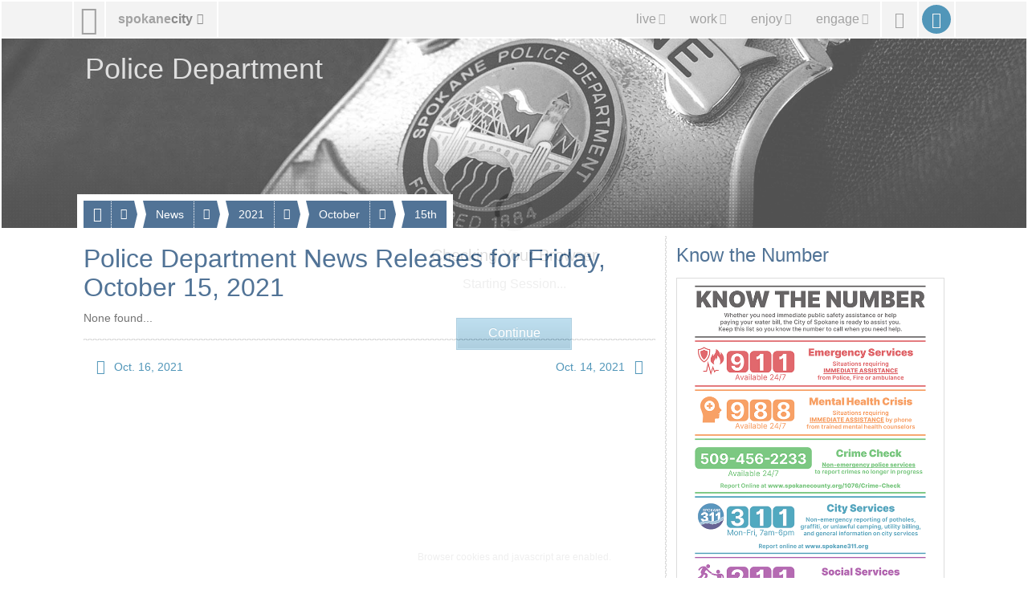

--- FILE ---
content_type: text/html; charset=utf-8
request_url: https://my.spokanecity.org/police/news/2021/10/15/
body_size: 6417
content:
<!doctype html>
<html lang="en-us">
    <head>
        <title>Police Department News Releases for Friday, October 15, 2021 - City of Spokane, Washington</title>
        <meta content="A complete list of police department news releases for Friday, October 15, 2021." name="description">
        <meta content="noindex" name="robots">
        <meta content="No Title" property="og:title">
        <meta content="No description is available." property="og:description">
        <meta content="2026-01-14T18:10:38Z" property="article:published_time">
        <meta content="https://static.spokanecity.org/photos/2014/06/11/spd-badge/16x10/Full/spd-badge.jpg" property="og:image">
        <meta content="1920" property="og:image:width">
        <meta content="1200" property="og:image:height">
        <meta content="https://my.spokanecity.org/police/news/2021/10/15/" property="og:url">
        <link href="//static.spokanecity.org/my/styles/base/v2.1.7.css" rel="stylesheet" type="text/css">
        <link href="//static.spokanecity.org/my/styles/image/v2.0.1.css" rel="stylesheet" type="text/css">
        <link href="//static.spokanecity.org/my/styles/descendants/police/v2.0.3.css" rel="stylesheet" type="text/css">
    </head>
    <body class="Fixed">
        <div class="Mask-fff Fixed" id="divOverlay">
            <noscript>
                <div class="Loading">
                    <img class="Spinner Float" src="//static.spokanecity.org/my/svg/spinner-999.svg" alt="Loading..." title="Loading...">
                    <h4><span>Checking Your Browser</span></h4>
                    <span class="Status Alert">JavaScript Disabled!</span>
                    <a class="Button CallToAction" href="/welcome/?Redirect=/police/news/2021/10/15/"><span class="Text">Continue</span></a>
                </div>
                <p class="Notes">Ensure browser cookies and javascript are enabled.</p>
            </noscript>
        </div>
        <div id="divTemplate">
            <div class="Section" id="divTopOuter">
                <div id="divTopInner">
                    <ul class="Layout Full" id="ulTop">
                        <li id="liLogo">
                            <a class="Icon" href="/" id="aLogo" title="City of Spokane Home Page"><span aria-hidden="true" class="Glyph" data-icon="&#xe001;"></span><span class="Text">City of Spokane</span></a>
                        </li>
                        <li id="liSite">
                            <a class="Label" href="/website/map/" id="aSite" title="Website Map &amp; Sections"><span class="Text">spokane</span><span class="Text">city</span><span aria-hidden="true" class="Glyph" data-icon="&#xe301;"></span></a>
                        </li>
                        <li id="liNav">
                            <a class="Icon" href="/" id="aNav" title="Website Menu"><span aria-hidden="true" class="Glyph" data-icon="&#xe029;"></span><span class="Text">Site Menu</span></a><div class="Nav">
                                <ul class="Tabs" id="ulNav">
                                    <li id="liLive">
                                        <a class="Tab Label" href="/live/" id="aLive" title="Living in Spokane"><span aria-hidden="true" class="Glyph" data-icon="&#xe192;"></span><span class="Text">live</span><span aria-hidden="true" class="Glyph" data-icon="&#xe301;"></span></a>
                                    </li><li id="liWork">
                                        <a class="Tab Label" href="/work/" id="aWork" title="Working &amp; Doing Business"><span aria-hidden="true" class="Glyph" data-icon="&#xe187;"></span><span class="Text">work</span><span aria-hidden="true" class="Glyph" data-icon="&#xe301;"></span></a>
                                    </li><li id="liEnjoy">
                                        <a class="Tab Label" href="/enjoy/" id="aEnjoy" title="Enjoying &amp; Visiting"><span aria-hidden="true" class="Glyph" data-icon="&#xe024;"></span><span class="Text">enjoy</span><span aria-hidden="true" class="Glyph" data-icon="&#xe301;"></span></a>
                                    </li><li id="liEngage">
                                        <a class="Tab Label" href="/engage/" id="aEngage" title="Engaging &amp; Getting Involved"><span aria-hidden="true" class="Glyph" data-icon="&#xe031;"></span><span class="Text">engage</span><span aria-hidden="true" class="Glyph" data-icon="&#xe301;"></span></a>
                                    </li>
                                </ul>
                            </div>
                        </li>
                        <li id="liSearch">
                            <a class="Icon" href="/search/" id="aSearch" title="Website Search"><span aria-hidden="true" class="Glyph" data-icon="&#xe003;"></span><span class="Text">Search</span></a>
                        </li>
                        <li id="liMySpokane">
                            <a class="Icon" href="/account/" id="aMyAccount" title="My Account"><span aria-hidden="true" class="Glyph" data-icon="&#xe004;"></span><span class="Text">My Account</span></a>
                        </li>
                    </ul>
                </div>
            </div>
            <div class="Section" id="divHeaderOuter">
                <div id="divHeaderInner">
                    <div class="Layout Full" id="divHeaderNav">
                        <div>
                            <div id="divHeaderMenu">
                                <a class="Tab Label Small" href="#">
                                    <span aria-hidden="true" class="Glyph" data-icon="&#xe196;"></span><span class="Text">Menu</span><span aria-hidden="true" class="Glyph" data-icon="&#xe301;"></span>
                                </a>
                            </div>
                    <ul class="Tabs" id="ulHeaderNav">
                        <li>
                            <a class="Tab Label Small" href="/police/"><span aria-hidden="true" class="Glyph" data-icon="&#xe182;"></span><span class="Text">Police Department</span></a><span class="Seperator"></span><a class="Icon Small" href="" title=""><span aria-hidden="true" class="Glyph" data-icon=" &#xe301;"></span><span class="Text">More</span></a>
                            <ul class="Labels">
                                <li>
                                    <a href="/police/news/">News</a>
                                </li>
                                <li>
                                    <a href="/police/mission-statement/">Mission Statement</a>
                                </li>
                                <li>
                                    <a href="/police/get-help/">Get Help</a>
                                </li>
                                <li>
                                    <a href="/police/patrol/">Patrol</a>
                                </li>
                                <li>
                                    <a href="/police/investigations/">Investigations</a>
                                </li>
                                <li>
                                    <a href="/police/prevention/">Prevention</a>
                                </li>
                                <li>
                                    <a href="/police/accountability/">Accountability</a>
                                </li>
                                <li>
                                    <a href="/police/data/">SPD Data</a>
                                </li>
                                <li>
                                    <a href="/police/officer/">Officer</a>
                                </li>
                                <li>
                                    <a href="/police/citizen/">Citizen</a>
                                </li>
                                <li>
                                    <a href="/police/community-outreach/">Community Outreach</a>
                                </li>
                                <li>
                                    <a href="/police/volunteers/">Volunteers</a>
                                </li>
                                <li>
                                    <a href="/police/information/">Information</a>
                                </li>
                                <li>
                                    <a href="/police/contact/">Contact</a>
                                </li>
                            </ul>
                        </li>
                        <li>
                            <a class="Tab Label Small" href="/police/news/"><span class="Text">News</span></a><span class="Seperator"></span><a class="Icon Small" href="" title=""><span aria-hidden="true" class="Glyph" data-icon=" &#xe301;"></span><span class="Text">More</span></a>
                            <ul class="Labels">
                                <li>
                                    <a href="/police/news/today/">Today</a>
                                </li>
                                <li>
                                    <a href="/police/news/this-week/">This Week</a>
                                </li>
                                <li>
                                    <a href="/police/news/this-month/">This Month</a>
                                </li>
                                <li>
                                    <a href="/police/news/this-year/">This Year</a>
                                </li>
                            </ul>
                        </li>
                        <li>
                            <a class="Tab Label Small" href="/police/news/2021/"><span class="Text">2021</span></a><span class="Seperator"></span><a class="Icon Small" href="" title=""><span aria-hidden="true" class="Glyph" data-icon=" &#xe301;"></span><span class="Text">More</span></a>
                            <ul class="Labels">
                                <li>
                                    <a href="/police/news/2021/12/">December</a>
                                </li>
                                <li>
                                    <a href="/police/news/2021/11/">November</a>
                                </li>
                                <li>
                                    <a href="/police/news/2021/10/">October</a>
                                </li>
                                <li>
                                    <a href="/police/news/2021/09/">September</a>
                                </li>
                                <li>
                                    <a href="/police/news/2021/08/">August</a>
                                </li>
                                <li>
                                    <a href="/police/news/2021/07/">July</a>
                                </li>
                                <li>
                                    <a href="/police/news/2021/06/">June</a>
                                </li>
                                <li>
                                    <a href="/police/news/2021/05/">May</a>
                                </li>
                                <li>
                                    <a href="/police/news/2021/04/">April</a>
                                </li>
                                <li>
                                    <a href="/police/news/2021/03/">March</a>
                                </li>
                                <li>
                                    <a href="/police/news/2021/02/">February</a>
                                </li>
                                <li>
                                    <a href="/police/news/2021/01/">January</a>
                                </li>
                            </ul>
                        </li>
                        <li>
                            <a class="Tab Label Small" href="/police/news/2021/10/"><span class="Text">October</span></a><span class="Seperator"></span><a class="Icon Small" href="" title=""><span aria-hidden="true" class="Glyph" data-icon=" &#xe301;"></span><span class="Text">More</span></a>
                            <ul class="Labels">
                                <li>
                                    <a href="/police/news/2021/10/31/">31st</a>
                                </li>
                                <li>
                                    <a href="/police/news/2021/10/30/">30th</a>
                                </li>
                                <li>
                                    <a href="/police/news/2021/10/29/">29th</a>
                                </li>
                                <li>
                                    <a href="/police/news/2021/10/28/">28th</a>
                                </li>
                                <li>
                                    <a href="/police/news/2021/10/27/">27th</a>
                                </li>
                                <li>
                                    <a href="/police/news/2021/10/26/">26th</a>
                                </li>
                                <li>
                                    <a href="/police/news/2021/10/25/">25th</a>
                                </li>
                                <li>
                                    <a href="/police/news/2021/10/24/">24th</a>
                                </li>
                                <li>
                                    <a href="/police/news/2021/10/23/">23rd</a>
                                </li>
                                <li>
                                    <a href="/police/news/2021/10/22/">22nd</a>
                                </li>
                                <li>
                                    <a href="/police/news/2021/10/21/">21st</a>
                                </li>
                                <li>
                                    <a href="/police/news/2021/10/20/">20th</a>
                                </li>
                                <li>
                                    <a href="/police/news/2021/10/19/">19th</a>
                                </li>
                                <li>
                                    <a href="/police/news/2021/10/18/">18th</a>
                                </li>
                                <li>
                                    <a href="/police/news/2021/10/17/">17th</a>
                                </li>
                                <li>
                                    <a href="/police/news/2021/10/16/">16th</a>
                                </li>
                                <li>
                                    <a href="/police/news/2021/10/15/">15th</a>
                                </li>
                                <li>
                                    <a href="/police/news/2021/10/14/">14th</a>
                                </li>
                                <li>
                                    <a href="/police/news/2021/10/13/">13th</a>
                                </li>
                                <li>
                                    <a href="/police/news/2021/10/12/">12th</a>
                                </li>
                                <li>
                                    <a href="/police/news/2021/10/11/">11th</a>
                                </li>
                                <li>
                                    <a href="/police/news/2021/10/10/">10th</a>
                                </li>
                                <li>
                                    <a href="/police/news/2021/10/09/">9th</a>
                                </li>
                                <li>
                                    <a href="/police/news/2021/10/08/">8th</a>
                                </li>
                                <li>
                                    <a href="/police/news/2021/10/07/">7th</a>
                                </li>
                                <li>
                                    <a href="/police/news/2021/10/06/">6th</a>
                                </li>
                                <li>
                                    <a href="/police/news/2021/10/05/">5th</a>
                                </li>
                                <li>
                                    <a href="/police/news/2021/10/04/">4th</a>
                                </li>
                                <li>
                                    <a href="/police/news/2021/10/03/">3rd</a>
                                </li>
                                <li>
                                    <a href="/police/news/2021/10/02/">2nd</a>
                                </li>
                                <li>
                                    <a href="/police/news/2021/10/01/">1st</a>
                                </li>
                            </ul>
                        </li>
                        <li>
                            <a class="Tab Label Small" href="/police/news/2021/10/15/"><span class="Text">15th</span></a>
                        </li>
                    </ul>    </div></div><div class="Layout Full" id="divHeading">
                        <h1>
                            <a href="https://my.spokanecity.org/police/default.aspx" title="Police Department">
                                <span class="Text">Police Department</span>
                            </a>
                        </h1>
                    </div>
                    <div class="Photo Full R16x3" id="divHeader" title="Police Department">
                        <div class="Frame">
                            <span class="Backing">
                                <img alt="Police Department" data-preload="//static.spokanecity.org/photos/2014/06/11/spd-badge/16x3/Full/spd-badge.jpg" src="//static.spokanecity.org/photos/2014/06/11/spd-badge/16x3/spd-badge.svg">
                            </span>
                        </div>
                    </div>
                </div>
            </div>
            <div class="Section" id="divBarOuter">
                <div id="divBarInner">
                    <div class="Layout" id="divBar">
                        <ul id="ulSecondary" class="Labels">
                            <li id="liSecondarySelect">
                                <ul id="ulSecondarySelect" class="Labels"></ul>
                            </li><li>
                                <a class="Icon Small Disabled" href="" id="aSecondarySelectPrev" title="Previous"><span aria-hidden="true" class="Glyph" data-icon="&#xe083;"></span><span class="Text">Previous</span></a>
                            </li><li>
                                <a class="Icon Small Disabled" href="" id="aSecondarySelectNext" title="Next"><span aria-hidden="true" class="Glyph" data-icon="&#xe084;"></span><span class="Text">Next</span></a>
                            </li>
                        </ul>
                    </div>
                </div>
            </div>
            <div class="Section" id="divPageOuter">
                <div id="divPageInner">
                    <div class="Group">
                        <div class="Page Layout">
                            <div class="Content">
                                <h2><span>Police Department News Releases for  Friday, October 15, 2021</span></h2>
                                
                                <p>None found...</p>
                                <div class="Divider"><hr></div>
                                <ul class="Navigation">
                                    <li class="Prev">
                                        <a class="Label Small" href="/police/news/2021/10/16/" title="Police Department News Releases for Saturday, October 16, 2021"><span aria-hidden="true" class="Glyph" data-icon="&#xe083;"></span><span class="Text">Oct. 16, 2021</span></a>
                                    </li>
                                    <li class="Next">
                                        <a class="Label Small" href="/police/news/2021/10/14/" title="Police Department News Releases for Thursday, October 14, 2021"><span class="Text">Oct. 14, 2021</span><span aria-hidden="true" class="Glyph" data-icon="&#xe084;"></span></a>
                                    </li>
                                </ul>
                            </div>
                            <div class="Divider"><hr></div>
                            <div class="Aside">
                                <h4><span>Know the Number</span></h4>
                                <div class="Photo R4x5">
                                	<a class="Frame" href="//static.spokanecity.org/documents/community/know-the-number/know-the-number-flyer-2024-08-14.pdf" target="_blank">
                                		<span class="Backing">
                                			<img alt="Know the Number flyer" title="Know the Number" src="//static.spokanecity.org/graphics/community/know-the-number/4x5/medium/know-the-number.png">
                                		</span>
                                	</a>
                                </div>
                                
                                <p><strong>Emergency Services</strong>
                                	<br>Situations requiring IMMEDIATE ASSISTANCE from Police, Fire or ambulance: call <a href="tel:911">911</a>
                                </p>
                                
                                <p><strong>Mental Health Crisis</strong>
                                	<br>Situations requiring IMMEDIATE ASSISTANCE by phone from trained mental health counselors: call <a href="tel:988">988</a>
                                </p>
                                
                                <p><strong>Crime Check</strong>
                                	<br>Non-emergency police services: call <a href="tel:509-456-2233">509.456.2233</a> to report crimes no longer in process or submit crime tips.<br><a href="https://www.spokane911.com/online-reports.html" target="_blank">Crime Check Online Reporting</a> also available.
                                </p>
                                
                                <p><strong>City Services</strong>
                                	<br>Non-emergency reporting of potholes, graffiti, or unlawful camping, utility billing, and general information on city services: call <a href="tel:311">311</a> or <a href="https://myspokane311.my.site.com/citizen/s/" target="_blank">report online</a>
                                </p>
                                
                                <p><strong>Social Services</strong>
                                	<br>Social services and community resources like housing, food, and employment help: call <a href="tel:211">211</a>
                                </p>
                                <p><strong>For general police email contact:</strong>
                                <br><a href="mailto:spdwebmail@spokanepolice.org">SPDWebMail@spokanepolice.org</a></p>
                                <ul class="Tiles Full One"><li class="Full"><a class="Tile Micro" href="http://communitycrimemap.com/?address=Spokane,WA&zoom=11" target="_blank"><span aria-hidden="true" class="Glyph" data-icon="&#xe179;"></span><span class="Text">View Crime Map</span></a></li></ul>
                                <h4><span>Media Relations Contact</span></h4>
                                <p><strong>Officer Daniel Strassenberg</strong>
                                <br><a href="tel:509-835-4568">509-835-4568</a>
                                <br><a href="mailto:dstrassenberg@spokanepolice.org">dstrassenberg@spokanepolice.org</a>
                                </p>
                                &nbsp;
                            </div>
                        </div>
                    </div>
                </div>
            </div>
            <div class="Section" id="divFooterOuter">
                <div id="divFooterInner">
                    <div id="divMountain">
                    	<div class="Graphic Large R16x1 Right" title="Spokane Mountain Silhouette">
                            <div class="Frame">
                                <span class="Backing"><img alt="Spokane Mountain Silhouette" src="//static.spokanecity.org/my/svg/spokane-mountain-silhouette-dark-blue.svg"></span>
                            </div>
                    	</div>
                    </div>
                    <div class="Group PoliceFooter">
                    	<div class="Page Layout">
                    		<div class="Content">
                    			<div id="divSecondaryFooter">
                    				<div id="divLogo" class="Layout">
                    						<div class="Graphic Large Chip R1x1 Left" title="SPD Badge">
                    							<a class="Frame" href="/police/mission-statement/">
                    								<span class="Backing"><img alt="SPD Badge Outline" src="//static.spokanecity.org/my/svg/police-badge-outline.svg"><img alt="SPD Badge" src="//static.spokanecity.org/my/svg/police-badge-v2.svg"></span>
                    							</a>
                    							<p class="Center"><a class="Slogan" href="/police/mission-statement/"><em>Integrity. Professionalism. Compassion.</em></a></p>
                    						</div>
                    				</div>
                    			</div>
                    		</div>
                    		<div class="Divider"><hr></div>
                    		<div class="Aside">
                    			<div class="Module">
                    				<h4><span>Police Department</span></h4>
                    				<p><a href="http://www.spokanecounty.org/1076/Crime-Check" target="_blank">Crime Check</a>: 509.456.2233
                    				<br>My Spokane: <a href="tel:311">311</a>, or for outside city limits, <a href="tel:509.755.2489">509.755.CITY (2489)</a>
                    				<br><a href="mailto:spdwebmail@spokanepolice.org">spdwebmail@spokanepolice.org</a></p>
                    			</div>
                    			<ul class="Tags Left" id="ulPoliceFooterSocialMedia">
                    			<li>
                    				<a class="Tag Icon" href="https://twitter.com/spokanepd/" title="Follow us on X/Twitter"><span aria-hidden="true" class="Glyph" data-icon="&#xe155;"></span><span class="Text">X/Twitter</span></a>
                    			</li><li>
                    				<a class="Tag Icon" href="https://facebook.com/spokanepd/" title="Find us on Facebook"><span aria-hidden="true" class="Glyph" data-icon="&#xe151;"></span><span class="Text">Facebook</span></a>
                    			</li><li>
                    				<a class="Tag Icon" href="https://vimeo.com/spokanepd/" title="Watch us on Vimeo"><span aria-hidden="true" class="Glyph" data-icon="&#xe153;"></span><span class="Text">Vimeo</span></a>
                    			</li>
                    		</ul>
                    		</div>
                    	</div>
                    </div>
                    <ul class="Tabs" id="ulMore">
                        <li>
                            <a class="Tab Label Small" href=""><span class="Text">spokanecity</span><span aria-hidden="true" class="Glyph" data-icon="&#xe301;"></span></a>
                        </li>
                    </ul>
                    <div>
                        <div class="Layout" id="divFooterPrimary">
                            <ul class="Labels" id="ulFooterPrimary">
                                <li>
                                    <a class="Label Small" href="/business/" title="Business &amp; Development"><span aria-hidden="true" class="Glyph" data-icon="&#xe196;"></span><span class="Text">Business &amp; Development</span></a>
                                    <ul>
                                        <li><a href="/business/commercial/" title="Commercial Services">Commercial</a></li>
                                        <li><a href="/business/residential/" title="Residential Services">Residential</a></li>
                                        <li><a href="/business/resources/" title="Business &amp; Development Resources">Resources</a></li>
                                    </ul>
                                </li>
                                <li>
                                    <a class="Label Small" href="/cityhall/" title="City Hall"><span aria-hidden="true" class="Glyph" data-icon="&#xe016;"></span><span class="Text">City Hall</span></a>
                                    <ul>
                                        <li><a href="/mayor/" title="Office of the Mayor">Mayor</a></li>
                                        <li><a href="/citycouncil/" title="City Council">City Council</a></li>
                                        <li><a href="/hearingexaminer/" title="Hearing Examiner">Hearing Examiner</a></li>
                                    </ul>
                                </li>
                                <li>
                                    <a class="Label Small" href="http://www.spokanelibrary.org/" title="Spokane Public Library"><span aria-hidden="true" class="Glyph" data-icon="&#xe278;"></span><span class="Text">Library</span></a>
                                    <ul>
                                        <li><a href="http://www.spokanelibrary.org/open/" title="Library Locations">Locations</a></li>
                                        <li><a href="http://www.spokanelibrary.org/digital/" title="Digital Branch">Digital Branch</a></li>
                                        <li><a href="http://www.spokanelibrary.org/services/" title="Library Services">Services</a></li>
                                        <li><a href="http://www.spokanelibrary.org/calendar/" title="Library Events">Events</a></li>
                                    </ul>
                                </li>
                                <li>
                                    <a class="Label Small" href="/citycable5/" title="CityCable5"><span aria-hidden="true" class="Glyph" data-icon="&#xe229;"></span><span class="Text">CityCable5</span></a>
                                    <ul>
                                        <li><a href="/citycable5/programs/" title="CityCable5 Programs">Programs</a></li>
                                        <li><a href="/citycable5/schedule/" title="CityCable5 Schedule">Schedule</a></li>
                                        <li><a href="/citycable5/videos/" title="CityCable5 Video Library">Videos</a></li>
                                        <li><a href="/citycable5/live/" title="Watch CityCable5 Live">Live</a></li>
                                    </ul>
                                </li>
                                <li>
                                    <a class="Label Small" href="/parksrec/" title="Parks &amp; Recreation"><span aria-hidden="true" class="Glyph" data-icon="&#xe315;"></span><span class="Text">Parks &amp; Recreation</span></a>
                                    <ul>
                                        <li><a href="/parks/" title="Parks">Parks</a></li>
                                        <li><a href="/recreation/" title="Recreation">Recreation</a></li>
                                        <li><a href="/riverfrontspokane/" title="Riverfront Spokane">Riverfront Spokane</a></li>
                                        <li><a href="/golf/" title="Golf">Golf</a></li>
                                    </ul>
                                </li>
                                <li>
                                    <a class="Label Small" href="/police/" title="Police Department"><span aria-hidden="true" class="Glyph" data-icon="&#xe182;"></span><span class="Text">Police Department</span></a>
                                    <ul>
                                        <li><a href="/police/patrol/" title="Patrol">Patrol</a></li>
                                        <li><a href="/police/investigations/" title="Investigations">Investigations</a></li>
                                        <li><a href="/police/prevention/" title="Prevention">Prevention</a></li>
                                    </ul>
                                </li>
                                <li>
                                    <a class="Label Small" href="/courts/" title="Courts"><span aria-hidden="true" class="Glyph" data-icon="&#xe017;"></span><span class="Text">Courts</span></a>
                                    <ul>
                                        <li><a href="/courts/municipal-court/" title="Municipal Court">Municipal Court</a></li>
                                        <li><a href="/courts/probation/" title="Probation Services">Probation</a></li>
                                        <li><a href="/courts/public-defender/" title="Public Defender">Public Defender</a></li>
                                    </ul>
                                </li>
                                <li>
                                    <a class="Label Small" href="/fire/" title="Fire Department"><span aria-hidden="true" class="Glyph" data-icon="&#xe170;"></span><span class="Text">Fire Department</span></a>
                                    <ul>
                                        <li><a href="/fire/operations/" title="Operations">Operations</a></li>
                                        <li><a href="/fire/prevention/" title="Prevention">Prevention</a></li>
                                        <li><a href="/fire/training/" title="Training">Training</a></li>
                                    </ul>
                                </li>
                                <li>
                                    <a class="Label Small" href="/community/" title="Community Services"><span aria-hidden="true" class="Glyph" data-icon="&#xe012;"></span><span class="Text">Community</span></a>
                                    <ul>
                                        <li><a href="/chhs/" title="Community, Housing, and Human Services">CHHS</a></li>
                                        <li><a href="/neighborhoods/" title="Neighborhoods">Neighborhoods</a></li>
                                        <li><a href="/codeenforcement/" title="Code Enforcement">Code Enforcement</a></li>
                                    </ul>
                                </li>
                                <li>
                                    <a class="Label Small" href="/publicworks/" title="Public Works &amp; Utilities"><span aria-hidden="true" class="Glyph" data-icon="&#xe261;"></span><span class="Text">Public Works &amp; Utilities</span></a>
                                    <ul>
                                        <li><a href="/streets/" title="Streets">Streets</a></li>
                                        <li><a href="/household/" title="Household Services">Household</a></li>
                                        <li><a href="/publicworks/utility-billing/" title="Utility Billing">Utilities</a></li>
                                        <li><a href="/publicworks/environmental/" title="Environmental Services">Environment</a></li>
                                    </ul>
                                </li>
                                <li>
                                    <a class="Label Small" href="/opendata/" title=""><span aria-hidden="true" class="Glyph" data-icon="&#xe014;"></span><span class="Text">OpenData</span></a>
                                    <ul>
                                        <li><a href="/charter/" title="City Charter">Charter</a></li>
                                        <li><a href="/smc/" title="Municipal Code">Municipal Code</a></li>
                                        <li><a href="/opendata/gis/" title="Maps &amp; GIS">Maps</a></li>
                                    </ul>
                                </li>
                                <li>
                                    <a class="Label Small" href="/administrative/" title="Administrative Services"><span aria-hidden="true" class="Glyph" data-icon="&#xe020;"></span><span class="Text">Administrative</span></a>
                                    <ul>
                                        <li><a href="/administrative/legal/" title="City Attorney&#39;s Office">Legal</a></li>
                                        <li><a href="/administrative/claims/" title="Claims">Claims</a></li>
                                        <li><a href="/administrative/public-records/" title="Public Records">Public Records</a></li>
                                    </ul>
                                </li>
                            </ul>
                        </div>
                    	<div class="Divider Layout"><hr></div>
                        <div class="Layout" id="divFooterSecondary">
                            <ul id="ulFooterLive">
                                <li><a class="Label Small" href="/live/" title="Live in Spokane"><span aria-hidden="true" class="Glyph" data-icon="&#xe192;"></span><span class="Text">Live</span></a></li>
                                <li><a class="Label Small" href="/community/" title="Community Services"><span class="Text">Community</span></a></li>
                                <li><a class="Label Small" href="/getthere/" title="Get There"><span class="Text">Get There</span></a></li>
                                <li><a class="Label Small" href="/household/" title="Household Services"><span class="Text">Household Services</span></a></li>
                                <li><a class="Label Small" href="/parking/" title="Parking"><span class="Text">Parking</span></a></li>
                                <li><a class="Label Small" href="/neighborhoods/" title="Neighborhoods"><span class="Text">Neighborhoods</span></a></li>
                                <li><a class="Label Small" href="/publicsafety/" title="Public Safety"><span class="Text">Public Safety</span></a></li>
                            </ul>
                            <ul id="ulFooterWork">
                                <li><a class="Label Small" href="/work/" title="Work in Spokane"><span aria-hidden="true" class="Glyph" data-icon="&#xe187;"></span><span class="Text">Work</span></a></li>
                                <li><a class="Label Small" href="/business/doing-business/" title="Doing Business"><span class="Text">Doing Business</span></a></li>
                                <li><a class="Label Small" href="/jobs/" title="Jobs &amp; Employment"><span class="Text">Jobs &amp; Employment</span></a></li>
                                <li><a class="Label Small" href="/projects/" title="Projects"><span class="Text">Projects</span></a></li>
                                <li><a class="Label Small" href="/getstarted/" title="Get Started..."><span class="Text">Get Started...</span></a></li>
                                <li><a class="Label Small" href="/permits/" title="Permits"><span class="Text">Permits</span></a></li>
                                <li><a class="Label Small" href="/administrative/purchasing/" title="Purchasing"><span class="Text">Purchasing</span></a></li>
                            </ul>
                            <ul id="ulFooterEnjoy">
                                <li><a class="Label Small" href="/enjoy/" title="Enjoy &amp; Have Fun!"><span aria-hidden="true" class="Glyph" data-icon="&#xe024;"></span><span class="Text">Enjoy</span></a></li>
                                <li><a class="Label Small" href="/arts/" title="Arts &amp; Culture"><span class="Text">Arts &amp; Culture</span></a></li>
                                <li><a class="Label Small" href="/riverfrontspokane/" title="Riverfront Spokane"><span class="Text">Riverfront Spokane</span></a></li>
                                <li><a class="Label Small" href="/golf/" title="Golf"><span class="Text">Golf</span></a></li>
                                <li><a class="Label Small" href="/parks/" title="Parks"><span class="Text">Parks</span></a></li>
                                <li><a class="Label Small" href="/recreation/" title="Recreation"><span class="Text">Recreation</span></a></li>
                                <li><a class="Label Small" href="http://www.visitspokane.com/" title="Spokane Hotels, Events, Restaurants &amp; Things to Do"><span class="Text">Visit Spokane</span></a></li>
                            </ul>
                            <ul id="ulFooterEngage">
                                <li><a class="Label Small" href="/engage/" title="Engage Spokane"><span aria-hidden="true" class="Glyph" data-icon="&#xe031;"></span><span class="Text">Engage</span></a></li>
                                <li><a class="Label Small" href="/getinvolved/" title="Get Involved"><span class="Text">Get Involved</span></a></li>
                                <li><a class="Label Small" href="/mayor/" title="Mayor Brown"><span class="Text">Mayor Brown</span></a></li>
                                <li><a class="Label Small" href="/citycouncil/" title="City Council"><span class="Text">City Council</span></a></li>
                                <li><a class="Label Small" href="/opo/" title="Police Ombuds"><span class="Text">Police Ombuds</span></a></li>
                                <li><a class="Label Small" href="/budget/" title="Budget &amp; Performance Measures"><span class="Text">Budget &amp; Performance</span></a></li>
                                <li><a class="Label Small" href="/elections/" title="Elections &amp; Voting"><span class="Text">Elections</span></a></li>
                            </ul>
                        </div>
                    	<div class="Divider Layout"><hr></div>
                    </div>
                    <div class="Layout Clear Both" id="divFooter">
                        <ul class="Tags Center" id="ulFooterSocialMedia">
                            <li>
                                <a class="Tag Icon" href="https://twitter.com/spokanecity/" title="Follow us on X/Twitter"><span aria-hidden="true" class="Glyph" data-icon="&#xe155;"></span><span class="Text">X/Twitter</span></a>
                            </li><li>
                                <a class="Tag Icon" href="https://facebook.com/spokanecity/" title="Find us on Facebook"><span aria-hidden="true" class="Glyph" data-icon="&#xe151;"></span><span class="Text">Facebook</span></a>
                            </li><li>
                                <a class="Tag Icon" href="https://youtube.com/cityofspokane/" title="Watch us on YouTube"><span aria-hidden="true" class="Glyph" data-icon="&#xe152;"></span><span class="Text">YouTube</span></a>
                            </li><li>
                                <a class="Tag Icon" href="https://vimeo.com/spokanecity/" title="Watch us on Vimeo"><span aria-hidden="true" class="Glyph" data-icon="&#xe153;"></span><span class="Text">Vimeo</span></a>
                            </li><li>
                                <a class="Tag Icon" href="https://instagram.com/spokanecity/" title="See us on Instagram"><span aria-hidden="true" class="Glyph" data-icon="&#xe154;"></span><span class="Text">Instagram</span></a>
                            </li>
                        </ul>
                    </div>
                </div>
            </div>
            <div class="Section" id="divBottomOuter">
                <div id="divBottomInner">
                    <div id="divBackTop">
                        <a class="Icon XX-Small" href="#Top" id="aBackTop" title="Back Top"><span aria-hidden="true" class="Glyph" data-icon="&#xe243;"></span><span class="Text">Back Top</span></a>
                    </div>
                    <div class="Layout Full" id="divBottom">
                        <ul>
                            <li>
                                <a href="/website/terms/" title="Terms of Use &amp; Disclaimer"><span>Terms of Use</span></a>
                            </li><li class="Seperator"></li><li>
                                <a href="/website/privacy/" title="Privacy Policy"><span>Your Privacy</span></a>
                            </li><li class="Seperator"></li><li>
                                <a title="Legal Notices"><span>Legal Notices</span></a>
                            </li>
                        </ul><ul>
                            <li>
                                <a href="/about/" title="City of Spokane"><span aria-hidden="true" class="Glyph" data-icon="&#xe002;"></span><span>City of Spokane</span></a>
                            </li><li class="Seperator"></li><li>
                                <a href="https://access.wa.gov/" title="State of Washington"><span>Washington</span></a>
                            </li><li class="Seperator"></li><li>
                                <a href="https://www.usa.gov/" title="United States of America"><span>USA</span></a>
                            </li>
                        </ul>
                    </div>
                </div>
            </div>
        </div>
        <script src="//ajax.googleapis.com/ajax/libs/jquery/1.12.4/jquery.min.js"></script>
        <script src="//ajax.googleapis.com/ajax/libs/jqueryui/1.12.1/jquery-ui.min.js"></script>
        <script src="//static.spokanecity.org/my/scripts/libraries/browser/v2.0.1.js"></script>
        <script src="//static.spokanecity.org/my/scripts/base/v2.1.4.js"></script>
        <script src="//static.spokanecity.org/my/scripts/libraries/welcome/v2.0.1.js"></script>
        <script>(function(i,s,o,g,r,a,m){i['GoogleAnalyticsObject']=r;i[r]=i[r]||function(){(i[r].q=i[r].q||[]).push(arguments)},i[r].l=1*new Date();a=s.createElement(o),m=s.getElementsByTagName(o)[0];a.async=1;a.src=g;m.parentNode.insertBefore(a,m)})(window,document,'script','//www.google-analytics.com/analytics.js','ga');ga('create', 'UA-45057996-2', 'spokanecity.org');ga('send', 'pageview');</script>
        <script async="true" src="https://www.googletagmanager.com/gtag/js?id=G-DFKYRKP3YF"></script>
        <script>
            window.dataLayer = window.dataLayer || [];
            function gtag(){dataLayer.push(arguments);}
            gtag('js', new Date());
            gtag('config', 'G-DFKYRKP3YF');
            </script>
    <script type="text/javascript" src="/_Incapsula_Resource?SWJIYLWA=719d34d31c8e3a6e6fffd425f7e032f3&ns=2&cb=836220105" async></script></body>
</html>

--- FILE ---
content_type: application/javascript
request_url: https://my.spokanecity.org/_Incapsula_Resource?SWJIYLWA=719d34d31c8e3a6e6fffd425f7e032f3&ns=2&cb=836220105
body_size: 18725
content:
var _0x857a=['\x46\x67\x2f\x44\x70\x43\x30\x57\x77\x37\x56\x59\x53\x6d\x6a\x44\x6d\x51\x3d\x3d','\x58\x4d\x4b\x54\x4b\x41\x3d\x3d','\x77\x36\x35\x62\x77\x70\x45\x74\x41\x38\x4f\x78\x57\x4d\x4b\x6f\x77\x34\x6a\x44\x75\x67\x3d\x3d','\x77\x70\x72\x43\x73\x4d\x4f\x69','\x5a\x73\x4f\x57\x77\x6f\x37\x43\x68\x73\x4f\x39\x77\x34\x6b\x3d','\x58\x54\x42\x56\x5a\x51\x4a\x46','\x77\x34\x45\x38\x4d\x51\x3d\x3d','\x77\x36\x6a\x44\x71\x73\x4f\x75','\x77\x71\x63\x33\x65\x67\x3d\x3d','\x77\x71\x63\x6b\x5a\x51\x3d\x3d','\x77\x36\x74\x61\x77\x70\x45\x3d','\x77\x70\x72\x43\x73\x6c\x50\x43\x74\x53\x4e\x53','\x77\x6f\x56\x44\x49\x77\x3d\x3d','\x54\x44\x7a\x43\x71\x67\x3d\x3d','\x77\x70\x66\x44\x67\x44\x38\x3d','\x53\x38\x4b\x36\x77\x34\x44\x44\x75\x79\x6c\x4c','\x77\x6f\x56\x71\x42\x67\x3d\x3d','\x4b\x38\x4f\x47\x77\x71\x4d\x5a\x77\x70\x45\x47','\x5a\x53\x4d\x72','\x65\x7a\x74\x52','\x77\x70\x49\x75\x54\x73\x4b\x73\x62\x73\x4b\x46','\x77\x36\x70\x72\x62\x41\x3d\x3d','\x77\x70\x7a\x44\x6a\x33\x6f\x3d','\x47\x54\x66\x44\x6f\x67\x3d\x3d','\x77\x71\x44\x43\x71\x47\x6f\x3d','\x65\x73\x4b\x59\x4c\x4d\x4f\x64\x42\x38\x4b\x69\x77\x70\x54\x43\x76\x63\x4f\x58\x51\x51\x3d\x3d','\x77\x72\x59\x65\x65\x57\x4c\x43\x71\x63\x4f\x63','\x66\x41\x35\x55','\x77\x72\x6f\x47\x55\x41\x3d\x3d','\x57\x6a\x6b\x76\x77\x35\x73\x77\x4a\x63\x4b\x5a\x43\x4d\x4f\x51\x77\x71\x48\x44\x6b\x51\x3d\x3d','\x57\x38\x4b\x69\x77\x34\x33\x44\x6f\x42\x77\x3d','\x77\x34\x4d\x4d\x4d\x67\x3d\x3d','\x47\x73\x4b\x65\x77\x6f\x72\x44\x71\x77\x33\x44\x6b\x77\x3d\x3d','\x77\x35\x31\x4d\x77\x70\x62\x44\x6a\x6e\x6e\x43\x69\x77\x3d\x3d','\x77\x34\x64\x58\x77\x70\x44\x44\x6d\x48\x58\x43\x74\x73\x4f\x6d','\x77\x70\x33\x43\x6a\x63\x4f\x56\x77\x72\x48\x44\x76\x69\x6f\x3d','\x57\x68\x48\x44\x6f\x44\x76\x43\x75\x73\x4b\x55\x42\x77\x3d\x3d','\x77\x71\x58\x44\x68\x32\x48\x43\x73\x38\x4b\x78\x55\x51\x3d\x3d','\x77\x71\x45\x54\x61\x32\x51\x3d','\x77\x36\x46\x57\x77\x70\x34\x34\x4e\x4d\x4f\x32','\x4a\x77\x4c\x44\x6f\x68\x6f\x74\x77\x36\x6f\x3d','\x44\x63\x4b\x2b\x77\x37\x78\x63\x77\x72\x7a\x44\x72\x57\x38\x52\x77\x72\x6e\x44\x6b\x63\x4b\x37\x55\x68\x54\x44\x6a\x41\x3d\x3d','\x77\x6f\x33\x44\x67\x4d\x4b\x49\x56\x73\x4f\x55','\x77\x71\x50\x43\x72\x4d\x4f\x63\x57\x63\x4f\x6a\x51\x51\x3d\x3d','\x61\x73\x4b\x41\x49\x63\x4f\x47\x4d\x41\x3d\x3d','\x57\x44\x6b\x73\x77\x70\x64\x35\x61\x63\x4f\x55\x52\x63\x4f\x52\x77\x71\x48\x44\x6d\x73\x4b\x69\x77\x35\x31\x64\x77\x36\x4d\x35\x66\x42\x4d\x6f\x56\x55\x49\x54\x77\x72\x54\x43\x72\x32\x58\x43\x6d\x52\x48\x44\x74\x63\x4b\x56\x77\x6f\x7a\x43\x67\x51\x3d\x3d','\x77\x70\x45\x6b\x63\x32\x62\x43\x75\x51\x3d\x3d','\x77\x70\x37\x43\x67\x63\x4f\x38\x77\x36\x50\x43\x69\x51\x3d\x3d','\x77\x36\x67\x4b\x42\x44\x70\x43\x77\x37\x6b\x3d','\x77\x70\x66\x44\x70\x4d\x4b\x6d','\x57\x38\x4b\x43\x4b\x77\x3d\x3d','\x77\x36\x54\x44\x70\x41\x6b\x3d','\x45\x63\x4b\x51\x77\x36\x6b\x3d','\x77\x70\x33\x43\x67\x63\x4f\x6f','\x52\x42\x6a\x43\x69\x67\x3d\x3d','\x77\x72\x63\x5a\x58\x67\x3d\x3d','\x46\x63\x4b\x35\x55\x63\x4f\x56\x48\x54\x38\x3d','\x77\x71\x44\x44\x73\x73\x4b\x79\x64\x7a\x4c\x44\x70\x77\x3d\x3d','\x50\x44\x70\x61\x77\x6f\x6a\x44\x69\x4d\x4b\x43\x77\x72\x64\x48','\x66\x38\x4b\x52\x77\x72\x49\x3d','\x49\x38\x4b\x58\x77\x37\x77\x4c','\x4f\x4d\x4b\x46\x77\x37\x77\x3d','\x65\x63\x4b\x7a\x77\x36\x34\x3d','\x4d\x52\x70\x43\x77\x35\x4a\x78\x4e\x4d\x4f\x65\x46\x77\x3d\x3d','\x48\x63\x4b\x45\x77\x70\x59\x3d','\x77\x6f\x56\x66\x44\x31\x66\x44\x69\x6a\x38\x3d','\x77\x71\x74\x58\x44\x77\x3d\x3d','\x4b\x38\x4f\x47\x77\x71\x4d\x5a\x77\x70\x4d\x64\x77\x72\x6a\x44\x69\x63\x4b\x45\x77\x37\x34\x3d','\x77\x6f\x4c\x43\x6e\x63\x4f\x5a\x77\x71\x58\x44\x76\x6a\x41\x3d','\x77\x35\x4c\x44\x75\x54\x77\x46\x50\x73\x4b\x6b\x4e\x69\x45\x3d','\x77\x34\x39\x65\x77\x70\x34\x3d','\x4d\x38\x4b\x68\x77\x70\x62\x43\x74\x54\x62\x44\x6f\x45\x7a\x43\x68\x4d\x4b\x35\x77\x70\x76\x44\x6c\x33\x76\x43\x6f\x6b\x72\x43\x6e\x63\x4f\x65\x77\x72\x39\x36\x77\x36\x31\x73\x77\x72\x58\x44\x6f\x57\x76\x43\x75\x4d\x4f\x30\x46\x38\x4b\x47\x57\x52\x54\x43\x67\x7a\x4c\x43\x73\x69\x59\x79\x77\x34\x64\x64\x77\x6f\x59\x71\x66\x63\x4b\x42','\x77\x70\x58\x43\x68\x73\x4f\x69','\x49\x38\x4b\x4e\x77\x37\x38\x3d','\x77\x72\x55\x36\x45\x41\x3d\x3d','\x41\x69\x42\x7a\x77\x34\x42\x78\x4d\x51\x3d\x3d','\x77\x6f\x35\x66\x4a\x41\x3d\x3d','\x63\x52\x4c\x44\x71\x67\x3d\x3d','\x77\x72\x58\x43\x6e\x4d\x4f\x6e\x77\x36\x77\x3d','\x65\x51\x72\x44\x71\x41\x3d\x3d','\x48\x63\x4b\x6b\x53\x77\x3d\x3d','\x77\x72\x6b\x54\x64\x6e\x66\x43\x6e\x4d\x4f\x41','\x47\x73\x4b\x30\x58\x73\x4f\x41\x4b\x6a\x67\x42\x77\x72\x6e\x44\x74\x45\x41\x3d','\x77\x71\x2f\x44\x71\x32\x67\x3d','\x55\x73\x4f\x57\x77\x37\x50\x43\x6c\x4d\x4f\x46\x57\x38\x4f\x47\x4a\x4d\x4f\x64\x41\x4d\x4b\x62','\x77\x37\x6c\x6f\x52\x4d\x4b\x4e\x77\x36\x41\x6d','\x63\x38\x4b\x62\x77\x37\x49\x3d','\x77\x37\x33\x44\x74\x42\x63\x3d','\x4d\x32\x51\x69\x77\x72\x45\x32\x4c\x63\x4b\x57\x77\x37\x77\x3d','\x4c\x73\x4f\x48\x5a\x73\x4b\x57\x4d\x38\x4b\x69\x77\x72\x6a\x43\x72\x73\x4f\x67\x41\x73\x4f\x6b\x44\x4d\x4f\x51\x57\x53\x66\x44\x6e\x38\x4f\x33\x77\x70\x31\x45\x66\x4d\x4b\x2b\x77\x72\x44\x44\x68\x67\x72\x43\x68\x73\x4f\x41\x55\x63\x4b\x41\x64\x38\x4b\x2b\x77\x34\x42\x6c\x59\x30\x4c\x44\x67\x63\x4f\x63\x77\x37\x67\x38\x50\x44\x6f\x3d','\x77\x6f\x72\x43\x72\x31\x44\x43\x74\x42\x5a\x55','\x77\x6f\x49\x7a\x54\x63\x4b\x74\x57\x38\x4b\x44','\x58\x63\x4b\x52\x4f\x63\x4f\x4b','\x77\x34\x72\x44\x70\x63\x4f\x53\x77\x36\x48\x44\x72\x6d\x33\x43\x6f\x51\x3d\x3d','\x77\x6f\x50\x44\x72\x56\x67\x3d','\x77\x71\x76\x44\x6c\x38\x4b\x4f\x59\x38\x4f\x45\x77\x70\x6a\x43\x6a\x41\x3d\x3d','\x51\x6a\x55\x52','\x77\x36\x35\x57\x66\x57\x6a\x43\x6d\x4d\x4f\x42\x77\x70\x33\x44\x6a\x69\x6b\x5a','\x77\x70\x76\x44\x69\x38\x4b\x49\x43\x52\x42\x4f\x65\x4d\x4b\x59\x77\x6f\x33\x44\x76\x46\x55\x3d','\x77\x71\x4a\x37\x45\x51\x3d\x3d','\x77\x72\x2f\x44\x73\x4d\x4b\x58','\x5a\x77\x76\x43\x6a\x51\x3d\x3d','\x77\x35\x4a\x32\x59\x41\x3d\x3d','\x57\x38\x4b\x47\x77\x34\x4d\x3d','\x77\x70\x64\x2b\x50\x51\x3d\x3d','\x5a\x63\x4b\x79\x77\x36\x55\x3d','\x77\x35\x7a\x44\x6f\x77\x6b\x3d','\x77\x70\x50\x43\x71\x6c\x55\x3d','\x4c\x4d\x4f\x4e\x77\x36\x73\x3d','\x77\x70\x30\x39\x66\x4d\x4f\x79\x58\x4d\x4f\x68\x77\x36\x34\x58\x45\x58\x72\x44\x71\x51\x3d\x3d','\x77\x71\x6a\x44\x6c\x38\x4b\x59\x51\x73\x4f\x4b\x77\x70\x4c\x43\x6a\x4d\x4b\x2f','\x44\x53\x70\x7a\x77\x35\x52\x78\x4b\x38\x4f\x64\x46\x38\x4b\x55\x77\x72\x4c\x43\x6b\x41\x3d\x3d','\x63\x63\x4b\x76\x77\x35\x62\x44\x70\x4d\x4b\x2b\x77\x35\x66\x44\x73\x6d\x55\x3d','\x77\x70\x45\x69\x57\x67\x3d\x3d','\x77\x72\x62\x43\x71\x6b\x41\x3d','\x77\x70\x2f\x44\x6b\x4d\x4b\x31','\x77\x71\x59\x31\x61\x32\x6f\x3d','\x77\x34\x2f\x43\x6e\x73\x4f\x33\x4b\x73\x4b\x67\x77\x34\x45\x63','\x77\x70\x6b\x62\x57\x77\x3d\x3d','\x4a\x4d\x4f\x4c\x77\x71\x77\x4d\x77\x71\x51\x61','\x77\x72\x62\x44\x76\x38\x4b\x35\x64\x7a\x4c\x44\x70\x67\x3d\x3d','\x48\x73\x4f\x2f\x77\x72\x49\x3d','\x4a\x73\x4b\x4d\x77\x36\x73\x47\x77\x72\x50\x44\x71\x6d\x49\x56\x77\x71\x30\x3d','\x77\x70\x4d\x71\x45\x73\x4f\x47\x53\x73\x4b\x39','\x77\x70\x78\x44\x77\x35\x55\x3d','\x50\x43\x4a\x70','\x77\x37\x48\x44\x68\x73\x4b\x49\x51\x73\x4f\x49','\x77\x34\x4a\x63\x77\x70\x72\x44\x6d\x6e\x6e\x43\x6b\x51\x3d\x3d','\x59\x41\x5a\x6f','\x43\x41\x39\x32','\x77\x34\x66\x44\x72\x68\x6c\x41\x77\x37\x48\x44\x70\x67\x3d\x3d','\x49\x77\x56\x71\x77\x70\x2f\x43\x69\x38\x4f\x6f','\x77\x37\x78\x4e\x51\x41\x3d\x3d','\x77\x70\x76\x44\x73\x41\x34\x64\x50\x38\x4b\x6f','\x77\x35\x44\x44\x74\x77\x4d\x45\x4b\x51\x3d\x3d','\x77\x36\x72\x44\x75\x79\x77\x3d','\x47\x38\x4b\x53\x77\x71\x41\x3d','\x44\x4d\x4b\x79\x57\x38\x4f\x58\x44\x7a\x34\x4c\x77\x72\x6e\x44\x6b\x51\x3d\x3d','\x77\x34\x54\x43\x6e\x73\x4f\x74\x47\x63\x4b\x39\x77\x34\x51\x3d','\x4f\x4d\x4b\x6d\x77\x71\x73\x3d','\x52\x52\x6c\x53','\x77\x37\x54\x44\x6c\x32\x48\x43\x73\x4d\x4b\x67\x58\x38\x4f\x34\x77\x6f\x31\x55\x53\x77\x3d\x3d','\x77\x71\x72\x44\x75\x6e\x34\x3d','\x44\x63\x4f\x50\x77\x71\x7a\x43\x6a\x38\x4b\x46\x54\x77\x3d\x3d','\x77\x71\x4c\x43\x6e\x73\x4f\x77','\x77\x72\x58\x44\x76\x4d\x4f\x72','\x53\x63\x4b\x75\x77\x70\x6c\x6b\x44\x67\x3d\x3d','\x77\x72\x58\x43\x76\x48\x55\x3d','\x77\x71\x51\x42\x54\x67\x3d\x3d','\x66\x63\x4b\x56\x77\x34\x41\x3d','\x77\x6f\x73\x67\x4c\x38\x4f\x56\x54\x4d\x4b\x38\x77\x37\x30\x46','\x77\x34\x72\x44\x73\x77\x45\x57\x4f\x4d\x4b\x6c','\x5a\x4d\x4b\x30\x77\x36\x59\x3d','\x77\x72\x78\x39\x41\x41\x3d\x3d','\x77\x35\x38\x33\x66\x6d\x48\x43\x6f\x38\x4b\x4d\x64\x4d\x4f\x4b\x77\x72\x6e\x44\x75\x43\x49\x78\x4d\x38\x4b\x45\x50\x6c\x49\x3d','\x64\x63\x4b\x56\x49\x38\x4f\x49\x4d\x4d\x4b\x6c','\x5a\x69\x33\x43\x74\x77\x3d\x3d','\x77\x34\x39\x37\x77\x70\x59\x3d','\x77\x35\x6a\x43\x6c\x38\x4f\x32\x47\x63\x4b\x67\x77\x34\x49\x6d\x43\x77\x4c\x44\x6a\x4d\x4b\x36\x77\x70\x6e\x43\x6f\x6b\x4d\x6d\x50\x69\x59\x3d','\x77\x70\x50\x44\x70\x68\x78\x4a\x77\x37\x72\x44\x6a\x46\x63\x3d','\x55\x53\x70\x4d','\x77\x70\x2f\x44\x69\x4d\x4b\x36\x49\x79\x31\x7a\x55\x38\x4b\x50\x77\x70\x7a\x44\x70\x67\x38\x42\x61\x63\x4b\x47\x63\x42\x62\x44\x68\x42\x45\x72\x41\x73\x4f\x63\x77\x71\x6a\x44\x6c\x31\x7a\x43\x6d\x69\x38\x6c\x41\x48\x4c\x44\x6f\x44\x42\x4d\x4f\x38\x4f\x7a\x77\x71\x52\x4d','\x46\x4d\x4f\x6e\x77\x34\x2f\x44\x71\x38\x4b\x32\x5a\x38\x4b\x33','\x77\x6f\x50\x44\x67\x63\x4b\x68\x49\x7a\x42\x31','\x77\x70\x48\x44\x6a\x42\x38\x3d','\x77\x36\x5a\x33\x77\x70\x63\x3d','\x51\x41\x56\x42\x57\x4d\x4f\x32\x77\x35\x55\x3d','\x77\x34\x49\x4d\x49\x51\x3d\x3d','\x77\x37\x31\x66\x77\x6f\x55\x34\x4b\x63\x4f\x77\x59\x38\x4b\x6f\x77\x37\x48\x44\x75\x68\x4c\x43\x6e\x78\x67\x45\x4c\x33\x62\x44\x75\x57\x44\x44\x6d\x4d\x4b\x44\x77\x36\x6f\x3d','\x5a\x54\x72\x43\x6f\x52\x62\x43\x69\x73\x4b\x69','\x77\x35\x6f\x4b\x4e\x51\x3d\x3d','\x77\x37\x51\x44\x48\x7a\x70\x66\x77\x37\x39\x2f\x41\x4d\x4b\x48\x77\x6f\x4c\x44\x75\x63\x4f\x4c\x77\x35\x48\x44\x73\x6a\x30\x39\x77\x71\x39\x57\x77\x6f\x6e\x44\x74\x58\x6a\x43\x74\x4d\x4b\x4d\x62\x73\x4f\x7a\x77\x72\x77\x3d','\x77\x71\x37\x44\x75\x73\x4f\x37','\x77\x70\x37\x43\x6c\x4d\x4f\x43\x77\x71\x58\x44\x6f\x7a\x59\x4d','\x77\x72\x51\x66\x58\x41\x3d\x3d','\x52\x54\x38\x43\x42\x6d\x74\x75\x77\x70\x41\x3d','\x65\x63\x4b\x76\x77\x35\x72\x44\x74\x73\x4b\x74\x77\x35\x67\x3d','\x58\x79\x49\x65','\x77\x70\x6c\x57\x46\x46\x66\x44\x6c\x7a\x6c\x34\x77\x37\x67\x4c\x77\x70\x49\x58\x77\x37\x45\x77\x77\x72\x34\x4c\x57\x73\x4b\x6c\x77\x34\x4c\x44\x6b\x38\x4f\x51\x53\x4d\x4b\x64\x77\x37\x4c\x43\x6b\x73\x4b\x31\x49\x57\x2f\x43\x75\x58\x46\x31\x77\x34\x76\x44\x76\x73\x4b\x6e\x77\x71\x51\x3d','\x65\x43\x67\x6e\x77\x72\x63\x72\x4b\x38\x4f\x59','\x77\x34\x68\x51\x77\x70\x6a\x44\x6d\x47\x50\x43\x6d\x4d\x4f\x74\x77\x37\x6f\x3d','\x77\x34\x42\x57\x77\x35\x54\x44\x6d\x48\x58\x43\x6a\x63\x4f\x6c\x77\x37\x45\x46\x63\x6a\x37\x44\x6e\x41\x3d\x3d','\x65\x7a\x4a\x68','\x59\x38\x4f\x58\x77\x6f\x50\x43\x6b\x63\x4f\x53\x77\x35\x7a\x44\x75\x73\x4b\x4b\x77\x34\x6f\x56\x49\x63\x4b\x4c\x77\x34\x44\x43\x6b\x73\x4b\x44\x47\x63\x4f\x57\x56\x73\x4f\x36\x77\x37\x77\x37','\x77\x71\x5a\x4b\x45\x77\x3d\x3d','\x5a\x73\x4b\x36\x77\x35\x6a\x44\x75\x4d\x4b\x74','\x65\x69\x2f\x43\x6f\x78\x6a\x43\x69\x67\x3d\x3d','\x77\x71\x2f\x43\x6e\x4d\x4f\x2b','\x77\x6f\x33\x43\x69\x73\x4f\x37','\x77\x34\x48\x43\x6c\x63\x4f\x6e\x47\x38\x4b\x78\x77\x36\x4d\x66','\x77\x70\x49\x68\x62\x47\x63\x3d','\x46\x38\x4b\x79\x77\x71\x41\x3d','\x49\x38\x4b\x6d\x77\x71\x41\x3d','\x77\x34\x44\x44\x6b\x38\x4f\x6e','\x52\x54\x38\x43\x42\x6d\x74\x75\x77\x72\x7a\x44\x6a\x73\x4f\x34\x77\x72\x48\x43\x71\x67\x3d\x3d','\x52\x4d\x4b\x33\x77\x34\x2f\x44\x72\x68\x78\x58','\x77\x37\x6c\x66\x77\x72\x67\x3d','\x77\x6f\x73\x42\x61\x67\x3d\x3d','\x46\x4d\x4f\x6e\x77\x34\x2f\x44\x71\x38\x4b\x32\x5a\x38\x4b\x62\x65\x68\x6a\x43\x6f\x46\x73\x3d','\x77\x35\x2f\x44\x74\x63\x4f\x49\x77\x35\x62\x44\x73\x32\x6e\x43\x71\x77\x67\x3d','\x66\x38\x4b\x51\x77\x36\x6f\x3d','\x45\x4d\x4b\x6c\x77\x70\x70\x68\x41\x51\x30\x76\x41\x6b\x58\x44\x72\x67\x3d\x3d','\x66\x43\x7a\x43\x71\x67\x50\x43\x76\x38\x4b\x74\x77\x71\x56\x34\x77\x34\x77\x3d','\x77\x72\x54\x43\x70\x73\x4f\x41\x52\x67\x3d\x3d','\x77\x72\x54\x43\x6f\x73\x4f\x52\x58\x73\x4f\x76\x55\x41\x3d\x3d','\x77\x70\x46\x64\x4a\x4d\x4b\x53','\x58\x68\x44\x44\x70\x6a\x66\x43\x72\x73\x4b\x2b','\x77\x70\x6f\x33\x59\x63\x4f\x71\x58\x4d\x4f\x38\x77\x36\x73\x3d','\x44\x7a\x46\x49','\x77\x6f\x49\x4f\x61\x67\x3d\x3d','\x77\x72\x51\x67\x63\x51\x3d\x3d','\x77\x70\x4e\x6c\x42\x67\x3d\x3d','\x45\x69\x6e\x44\x71\x51\x3d\x3d','\x77\x70\x78\x41\x46\x51\x3d\x3d','\x77\x37\x54\x44\x67\x57\x37\x43\x75\x73\x4b\x72\x56\x73\x4f\x6c\x77\x34\x4e\x55\x57\x57\x6a\x43\x67\x6b\x44\x44\x74\x6a\x52\x75','\x49\x38\x4f\x72\x77\x72\x45\x3d','\x48\x77\x6a\x44\x72\x44\x45\x3d','\x77\x36\x6f\x4f\x48\x44\x52\x52\x77\x37\x42\x55\x43\x73\x4b\x4e','\x77\x37\x39\x2f\x51\x73\x4b\x56\x77\x37\x30\x77','\x65\x38\x4b\x72\x77\x34\x4c\x44\x75\x4d\x4b\x2b\x77\x35\x48\x44\x6f\x33\x68\x6a\x58\x43\x6f\x73\x77\x34\x37\x43\x76\x6d\x76\x44\x6e\x51\x3d\x3d','\x59\x38\x4b\x72\x77\x35\x6a\x44\x70\x4d\x4b\x38','\x77\x72\x72\x44\x6c\x38\x4b\x55\x55\x38\x4f\x43\x77\x6f\x63\x3d','\x77\x72\x56\x31\x42\x47\x4c\x43\x72\x73\x4b\x2f\x41\x4d\x4b\x4c\x59\x63\x4b\x4c\x54\x31\x58\x44\x72\x30\x48\x43\x6a\x63\x4f\x39\x45\x67\x3d\x3d','\x77\x35\x68\x59\x77\x70\x6a\x44\x69\x47\x67\x3d','\x77\x34\x77\x4f\x4b\x63\x4f\x79\x77\x37\x54\x43\x6f\x73\x4b\x35','\x77\x72\x33\x44\x70\x73\x4b\x6d\x62\x53\x48\x44\x74\x48\x45\x66\x61\x42\x41\x31\x77\x36\x41\x61\x56\x42\x44\x44\x6b\x38\x4f\x53\x52\x79\x70\x73\x44\x6a\x4c\x43\x6c\x38\x4b\x63\x77\x36\x62\x43\x75\x63\x4b\x50','\x53\x44\x6c\x59\x59\x69\x59\x3d','\x77\x34\x59\x36\x50\x67\x3d\x3d','\x58\x41\x78\x61\x57\x4d\x4f\x72\x77\x35\x4e\x2b','\x77\x71\x44\x44\x6c\x38\x4b\x55\x55\x4d\x4f\x5a\x77\x70\x30\x3d','\x77\x71\x37\x43\x6f\x73\x4f\x46\x57\x38\x4f\x74\x52\x54\x6f\x31\x77\x37\x59\x4e\x77\x70\x56\x4a\x51\x63\x4b\x58\x4f\x4d\x4b\x66\x4a\x6c\x41\x3d','\x77\x70\x49\x34\x66\x6e\x76\x43\x71\x38\x4b\x4d\x63\x73\x4b\x48','\x77\x34\x6a\x44\x74\x78\x6b\x59\x4b\x38\x4b\x73\x4c\x43\x6b\x72\x77\x35\x38\x7a\x77\x72\x6b\x58\x64\x57\x50\x44\x73\x63\x4f\x64\x45\x4d\x4b\x35','\x77\x34\x2f\x44\x6f\x63\x4f\x4b\x77\x34\x44\x44\x6f\x67\x3d\x3d','\x77\x6f\x59\x6a\x54\x63\x4b\x36\x58\x63\x4b\x59\x51\x43\x41\x35','\x77\x70\x2f\x44\x69\x4d\x4b\x75\x4d\x43\x4a\x79\x66\x73\x4b\x48','\x5a\x63\x4b\x6d\x77\x34\x48\x44\x74\x73\x4b\x77\x77\x35\x37\x44\x69\x48\x4a\x70\x42\x6a\x6b\x6e\x77\x35\x54\x43\x73\x32\x76\x44\x67\x57\x73\x3d','\x77\x36\x39\x61\x77\x6f\x44\x44\x6c\x48\x76\x43\x6e\x4d\x4f\x59\x77\x35\x41\x54\x63\x54\x54\x44\x6b\x53\x77\x3d','\x77\x70\x2f\x44\x73\x42\x46\x66\x77\x37\x62\x44\x73\x41\x3d\x3d','\x44\x73\x4b\x35\x58\x63\x4f\x5a\x41\x43\x4d\x77\x77\x6f\x37\x44\x75\x51\x3d\x3d','\x64\x53\x5a\x61\x77\x70\x7a\x44\x6d\x63\x4b\x43','\x77\x70\x50\x44\x67\x73\x4b\x53\x56\x73\x4f\x44\x77\x6f\x48\x43\x68\x73\x4b\x67','\x42\x4d\x4f\x53\x77\x71\x76\x43\x6d\x38\x4b\x46\x56\x41\x3d\x3d','\x77\x71\x2f\x44\x6b\x38\x4b\x57\x57\x38\x4f\x39\x77\x70\x33\x43\x69\x4d\x4b\x6a\x77\x34\x70\x76\x77\x34\x67\x3d','\x54\x77\x68\x64\x55\x4d\x4f\x76\x77\x35\x67\x3d','\x77\x70\x6f\x33\x46\x63\x4f\x53\x53\x73\x4b\x6d','\x77\x36\x4c\x44\x68\x44\x2f\x43\x6e\x68\x6c\x4f','\x53\x52\x68\x47\x54\x4d\x4f\x32\x77\x34\x34\x3d','\x5a\x69\x2f\x43\x71\x67\x50\x43\x6e\x77\x3d\x3d','\x4b\x68\x68\x74\x77\x6f\x76\x43\x69\x38\x4f\x7a','\x61\x73\x4f\x4f\x77\x70\x30\x3d','\x77\x6f\x58\x44\x67\x38\x4f\x6a\x77\x70\x73\x57\x57\x67\x3d\x3d','\x65\x6a\x37\x43\x71\x52\x44\x43\x6a\x4d\x4b\x6a','\x77\x72\x72\x43\x69\x38\x4f\x6e\x77\x37\x48\x43\x68\x43\x77\x3d','\x77\x37\x74\x77\x54\x73\x4b\x56\x77\x36\x59\x75\x77\x71\x4e\x41\x4a\x77\x3d\x3d','\x59\x4d\x4f\x47\x77\x6f\x62\x43\x68\x38\x4f\x49\x77\x34\x34\x3d','\x52\x53\x59\x52\x42\x32\x74\x75\x77\x71\x66\x44\x6a\x73\x4f\x32\x77\x71\x7a\x44\x74\x48\x6f\x3d','\x4b\x6a\x6a\x44\x71\x7a\x59\x79\x77\x37\x4a\x49\x51\x6b\x6a\x44\x6e\x31\x73\x3d','\x77\x72\x41\x4f\x63\x57\x50\x43\x6e\x4d\x4f\x62','\x77\x37\x2f\x44\x69\x6a\x7a\x43\x75\x77\x6c\x43\x41\x38\x4f\x42\x5a\x38\x4f\x35\x77\x70\x4e\x6c\x77\x37\x30\x3d','\x77\x37\x37\x44\x6e\x54\x6a\x43\x69\x51\x68\x46','\x77\x72\x76\x43\x6e\x4d\x4f\x6a\x77\x34\x50\x43\x68\x53\x74\x2b\x77\x72\x58\x43\x74\x73\x4b\x75\x56\x68\x50\x44\x69\x63\x4b\x7a\x5a\x4d\x4f\x4b\x49\x42\x67\x57\x77\x37\x4d\x2b\x66\x38\x4f\x63','\x77\x70\x7a\x43\x6f\x6c\x76\x43\x74\x42\x5a\x56','\x77\x72\x70\x72\x4d\x73\x4b\x4b\x77\x72\x37\x44\x74\x38\x4b\x37\x63\x4d\x4f\x4e\x77\x35\x6b\x33\x77\x37\x38\x43\x77\x37\x77\x30\x52\x45\x66\x44\x6e\x63\x4f\x6d\x4a\x63\x4b\x34\x77\x70\x45\x3d','\x66\x4d\x4b\x49\x4a\x4d\x4f\x63\x4d\x4d\x4b\x2b','\x77\x34\x70\x57\x77\x70\x66\x44\x69\x47\x44\x43\x6e\x4d\x4f\x75\x77\x36\x74\x66\x52\x41\x37\x44\x68\x54\x33\x44\x69\x6d\x66\x43\x69\x73\x4f\x36\x65\x4d\x4b\x70\x77\x35\x50\x43\x6b\x73\x4f\x67\x50\x69\x48\x43\x6e\x4d\x4b\x50\x77\x70\x38\x75\x77\x6f\x58\x43\x69\x51\x3d\x3d','\x77\x6f\x72\x44\x6e\x4d\x4b\x6d\x4e\x7a\x42\x75','\x61\x67\x77\x41\x42\x47\x42\x6b\x77\x70\x48\x44\x67\x73\x4f\x32\x77\x71\x44\x44\x70\x55\x44\x44\x6f\x6e\x63\x50\x47\x4d\x4f\x6f\x77\x71\x59\x53\x50\x57\x73\x3d','\x77\x72\x39\x37\x45\x58\x37\x43\x70\x4d\x4b\x37\x47\x73\x4b\x51\x50\x63\x4b\x42\x54\x55\x48\x44\x76\x46\x44\x43\x6a\x63\x4f\x6a\x45\x38\x4f\x79\x77\x71\x45\x2b\x63\x41\x6a\x44\x72\x53\x77\x65\x45\x55\x31\x51\x77\x70\x72\x43\x75\x4d\x4f\x6d\x50\x4d\x4b\x36\x57\x38\x4b\x50\x53\x78\x67\x3d','\x4e\x73\x4b\x61\x77\x36\x59\x51\x77\x71\x48\x44\x73\x41\x3d\x3d','\x50\x63\x4b\x54\x4b\x63\x4f\x4d\x47\x38\x4b\x73\x77\x6f\x50\x43\x76\x4d\x4f\x38\x55\x38\x4b\x34\x56\x4d\x4f\x46\x61\x79\x66\x44\x75\x63\x4b\x77\x77\x34\x77\x48\x4d\x38\x4b\x50\x77\x70\x2f\x43\x6f\x55\x6a\x43\x6b\x38\x4f\x2b\x53\x73\x4b\x71','\x77\x36\x70\x31\x52\x4d\x4b\x46\x77\x36\x77\x77\x77\x72\x6b\x62\x50\x42\x54\x43\x6c\x57\x59\x31\x77\x6f\x76\x43\x69\x41\x3d\x3d','\x41\x73\x4b\x6c\x77\x70\x35\x37\x43\x77\x63\x56','\x64\x7a\x4a\x63\x77\x6f\x33\x44\x6a\x4d\x4b\x64\x77\x36\x30\x49\x53\x33\x55\x54\x65\x79\x44\x43\x6c\x67\x3d\x3d','\x77\x72\x66\x44\x6f\x67\x66\x44\x73\x73\x4b\x35\x66\x77\x3d\x3d','\x77\x71\x44\x44\x76\x78\x2f\x44\x74\x4d\x4b\x6b\x66\x6c\x38\x3d','\x77\x34\x48\x44\x75\x67\x41\x54\x4c\x63\x4b\x68\x64\x6a\x59\x72\x77\x70\x34\x6e\x77\x72\x6b\x47\x59\x67\x3d\x3d','\x77\x70\x73\x71\x65\x38\x4f\x79\x58\x4d\x4f\x67','\x77\x6f\x34\x67\x66\x63\x4f\x69\x54\x63\x4f\x67\x77\x36\x67\x3d','\x77\x6f\x49\x54\x65\x6c\x48\x43\x6d\x38\x4f\x62\x77\x6f\x72\x44\x68\x6a\x68\x49\x43\x51\x3d\x3d','\x77\x71\x58\x43\x75\x38\x4f\x61\x51\x63\x4f\x2b\x56\x77\x3d\x3d','\x64\x38\x4f\x62\x77\x70\x37\x43\x67\x63\x4f\x56\x77\x34\x2f\x44\x73\x73\x4f\x48\x77\x34\x30\x61\x49\x63\x4b\x4d\x77\x70\x77\x3d','\x77\x70\x51\x2b\x52\x73\x4b\x74\x57\x38\x4b\x43','\x77\x70\x6b\x2b\x66\x63\x4f\x6a\x53\x63\x4f\x2f\x77\x34\x38\x63\x44\x47\x62\x43\x70\x67\x6c\x4e\x77\x70\x33\x43\x6d\x54\x50\x44\x6f\x53\x73\x3d','\x54\x38\x4b\x6d\x47\x51\x3d\x3d','\x77\x72\x37\x44\x69\x32\x48\x43\x73\x4d\x4b\x71\x54\x73\x4b\x2f\x77\x70\x64\x65\x66\x48\x33\x43\x6e\x46\x7a\x44\x75\x53\x63\x6a\x5a\x77\x3d\x3d','\x77\x36\x78\x6d\x52\x38\x4b\x54\x77\x36\x77\x3d','\x77\x35\x6b\x52\x43\x73\x4f\x49\x77\x36\x66\x43\x70\x73\x4b\x79\x62\x51\x3d\x3d','\x66\x6a\x39\x46\x77\x6f\x62\x44\x69\x73\x4b\x51\x77\x72\x63\x56\x58\x43\x6f\x46\x59\x69\x66\x43\x73\x43\x6a\x44\x71\x63\x4b\x78\x42\x67\x3d\x3d','\x77\x6f\x45\x6b\x61\x6b\x7a\x43\x6f\x63\x4b\x43\x63\x38\x4b\x5a','\x77\x36\x6f\x4f\x48\x44\x52\x52\x77\x37\x42\x55\x43\x73\x4b\x4e\x77\x35\x6a\x43\x71\x38\x4f\x62\x77\x35\x50\x44\x72\x43\x59\x3d','\x77\x70\x34\x31\x54\x4d\x4b\x75\x57\x67\x3d\x3d','\x77\x70\x54\x44\x71\x51\x35\x46\x77\x36\x58\x44\x6f\x6b\x55\x43\x57\x63\x4b\x56\x51\x38\x4f\x4d\x4f\x38\x4b\x41\x77\x6f\x6a\x43\x70\x4d\x4f\x7a\x77\x71\x38\x45\x57\x51\x3d\x3d','\x62\x54\x77\x37\x77\x71\x4d\x32\x4e\x67\x3d\x3d','\x77\x6f\x45\x37\x63\x57\x48\x43\x71\x4d\x4b\x41\x64\x4d\x4b\x44\x77\x72\x50\x44\x6f\x41\x3d\x3d','\x77\x70\x31\x53\x77\x36\x76\x44\x6d\x67\x51\x37\x77\x71\x63\x34\x77\x34\x6b\x74\x77\x72\x54\x43\x72\x38\x4b\x69\x59\x63\x4f\x42\x77\x71\x4c\x43\x6d\x54\x5a\x4d\x77\x35\x4c\x43\x73\x6b\x54\x44\x74\x67\x3d\x3d','\x77\x70\x62\x44\x6d\x73\x4f\x6d\x77\x70\x30\x48','\x77\x6f\x63\x52\x58\x51\x3d\x3d','\x77\x70\x39\x53\x77\x37\x50\x44\x6c\x42\x59\x37\x77\x72\x51\x79','\x4f\x38\x4b\x69\x77\x6f\x5a\x74\x41\x52\x78\x56\x45\x46\x44\x44\x73\x73\x4b\x4a\x59\x6a\x6b\x4e\x49\x67\x37\x44\x69\x4d\x4b\x50\x77\x37\x44\x44\x6b\x41\x45\x37\x77\x71\x6e\x43\x71\x77\x38\x57','\x47\x43\x52\x78\x77\x35\x4a\x67','\x58\x51\x72\x44\x71\x54\x7a\x43\x70\x38\x4b\x70\x49\x41\x3d\x3d','\x48\x63\x4b\x65\x77\x70\x33\x44\x76\x77\x3d\x3d','\x77\x72\x48\x43\x68\x73\x4f\x6a\x77\x36\x44\x43\x6c\x53\x31\x51','\x4a\x4d\x4b\x4c\x77\x36\x45\x48\x77\x72\x72\x44\x74\x43\x49\x66\x77\x72\x7a\x44\x75\x73\x4b\x74\x52\x54\x44\x44\x75\x73\x4b\x79\x77\x35\x34\x62\x57\x38\x4f\x4f\x77\x70\x6b\x3d','\x77\x71\x58\x44\x70\x73\x4b\x38\x63\x53\x4d\x3d','\x77\x6f\x6c\x7a\x4e\x77\x3d\x3d','\x77\x34\x6e\x44\x6f\x78\x73\x55\x50\x73\x4b\x61\x4d\x53\x49\x74\x77\x70\x6b\x3d','\x77\x72\x76\x44\x6d\x38\x4b\x55\x55\x38\x4f\x43\x77\x6f\x4c\x44\x68\x38\x4b\x69\x77\x34\x74\x30\x77\x34\x41\x6b\x50\x4d\x4b\x44\x65\x73\x4f\x46\x54\x31\x7a\x44\x72\x63\x4f\x71\x77\x35\x6b\x3d','\x50\x73\x4f\x50\x77\x71\x34\x65\x77\x72\x55\x3d','\x41\x63\x4b\x46\x77\x34\x6f\x3d','\x77\x72\x44\x43\x68\x73\x4f\x36\x77\x36\x66\x43\x67\x68\x64\x30\x77\x72\x48\x43\x73\x4d\x4b\x79\x53\x77\x3d\x3d','\x77\x34\x37\x44\x71\x63\x4f\x49\x77\x35\x48\x44\x71\x48\x66\x44\x71\x6a\x46\x42\x77\x6f\x63\x69\x77\x71\x74\x48\x44\x63\x4f\x58\x77\x70\x56\x53\x51\x63\x4b\x48\x77\x6f\x64\x53\x77\x37\x59\x54\x42\x6d\x74\x65\x77\x72\x64\x6c','\x51\x73\x4b\x76\x77\x35\x62\x44\x6c\x73\x4b\x56\x77\x36\x4c\x44\x73\x6e\x6c\x31\x46\x79\x34\x67\x77\x34\x37\x43\x76\x55\x66\x44\x67\x48\x5a\x49\x41\x6c\x76\x44\x6e\x67\x3d\x3d','\x77\x35\x6c\x51\x77\x70\x72\x44\x6d\x57\x4c\x43\x6a\x73\x4b\x75\x77\x37\x77\x65\x64\x53\x4c\x44\x68\x69\x72\x44\x6e\x57\x44\x43\x6a\x4d\x4f\x38\x66\x4d\x4f\x69\x77\x35\x58\x43\x6f\x73\x4f\x41\x4b\x53\x48\x43\x6e\x4d\x4b\x52\x77\x6f\x78\x5a\x77\x34\x6f\x3d','\x77\x35\x37\x43\x6d\x73\x4f\x76\x43\x38\x4b\x73','\x77\x6f\x45\x37\x63\x58\x7a\x43\x75\x63\x4b\x52\x64\x63\x4b\x4a\x77\x71\x6a\x44\x6f\x54\x45\x3d','\x77\x71\x76\x43\x6e\x4d\x4f\x64\x77\x37\x62\x43\x67\x6a\x5a\x2f\x77\x72\x38\x3d','\x77\x6f\x37\x44\x6e\x63\x4b\x56\x57\x38\x4f\x49\x77\x70\x54\x43\x68\x38\x4f\x6c\x77\x34\x70\x35\x77\x35\x55\x7a\x47\x38\x4b\x41\x4d\x38\x4f\x53\x56\x55\x66\x43\x73\x38\x4b\x79\x77\x70\x70\x4c\x62\x63\x4f\x58\x77\x36\x37\x44\x75\x42\x54\x44\x70\x73\x4b\x49\x51\x6b\x56\x77\x77\x6f\x45\x43\x55\x69\x2f\x44\x67\x78\x37\x43\x6f\x63\x4b\x61\x77\x6f\x46\x64\x77\x72\x38\x63\x63\x7a\x68\x6f\x77\x71\x7a\x44\x67\x63\x4b\x71\x54\x52\x50\x43\x6c\x53\x5a\x32\x77\x71\x72\x44\x75\x54\x38\x2b\x77\x70\x63\x6b\x77\x71\x37\x43\x6d\x4d\x4b\x62\x77\x71\x66\x44\x73\x58\x58\x44\x67\x38\x4f\x52\x4f\x38\x4b\x55\x77\x35\x48\x44\x6a\x41\x66\x43\x72\x73\x4f\x7a\x77\x70\x66\x43\x75\x4d\x4f\x74\x77\x71\x59\x55\x58\x73\x4b\x64\x55\x41\x3d\x3d','\x4f\x51\x46\x6f\x77\x6f\x33\x43\x6d\x67\x3d\x3d','\x77\x72\x6b\x33\x57\x77\x3d\x3d','\x77\x6f\x58\x44\x6c\x73\x4b\x67','\x77\x72\x7a\x44\x6a\x47\x76\x43\x73\x63\x4b\x6a\x55\x4d\x4f\x2f\x77\x6f\x5a\x56','\x4f\x51\x56\x32\x77\x6f\x76\x43\x6c\x73\x4f\x76\x77\x70\x37\x44\x67\x67\x3d\x3d','\x77\x36\x78\x69\x57\x63\x4b\x56\x77\x36\x41\x73\x77\x71\x52\x47','\x47\x73\x4b\x76\x77\x6f\x68\x74','\x77\x72\x66\x44\x71\x4d\x4b\x7a\x63\x53\x76\x44\x73\x47\x73\x45\x4e\x46\x6f\x71\x77\x36\x38\x61\x58\x68\x7a\x44\x6b\x38\x4f\x56\x4a\x43\x6c\x74\x42\x51\x3d\x3d','\x77\x71\x54\x44\x75\x77\x4c\x44\x74\x4d\x4b\x6f','\x77\x70\x55\x70\x54\x4d\x4b\x72\x51\x73\x4b\x55\x57\x44\x45\x47\x77\x72\x6a\x43\x68\x73\x4f\x73','\x4e\x73\x4b\x55\x77\x36\x34\x50\x77\x37\x76\x44\x74\x32\x4d\x6a\x77\x72\x33\x44\x76\x4d\x4b\x68\x57\x51\x44\x43\x75\x38\x4f\x2f\x77\x6f\x51\x66\x41\x38\x4b\x64\x77\x34\x35\x50\x43\x51\x3d\x3d','\x77\x71\x31\x31\x48\x6e\x37\x43\x72\x41\x3d\x3d','\x50\x4d\x4f\x42\x77\x70\x45\x66\x77\x71\x49\x62\x77\x72\x4c\x44\x69\x77\x3d\x3d','\x77\x70\x30\x6a\x51\x63\x4b\x35\x57\x38\x4b\x5a','\x77\x6f\x64\x62\x46\x31\x6e\x44\x6d\x54\x5a\x54\x77\x37\x49\x42\x77\x34\x68\x4a\x77\x36\x34\x79\x77\x71\x55\x4a\x55\x4d\x4b\x2f\x77\x35\x6a\x44\x70\x38\x4f\x58\x4f\x38\x4f\x50\x77\x36\x2f\x43\x6c\x51\x3d\x3d','\x77\x6f\x56\x53\x77\x37\x48\x44\x68\x67\x59\x3d','\x77\x71\x2f\x44\x6e\x63\x4b\x55\x57\x63\x4f\x49\x77\x70\x62\x43\x6e\x63\x4b\x6b\x77\x35\x46\x75','\x5a\x38\x4b\x2b\x77\x34\x41\x3d','\x54\x4d\x4b\x33\x77\x35\x66\x44\x6f\x41\x74\x61\x4b\x67\x35\x70\x77\x70\x51\x3d','\x77\x70\x67\x6e\x66\x4d\x4f\x69\x58\x4d\x4f\x36\x77\x37\x51\x61','\x45\x73\x4f\x4a\x77\x72\x44\x43\x6a\x63\x4b\x55\x53\x63\x4f\x61\x4c\x38\x4b\x42\x47\x4d\x4f\x66\x77\x34\x6f\x3d','\x77\x70\x6e\x43\x6b\x63\x4f\x54\x77\x72\x62\x44\x6f\x67\x3d\x3d','\x52\x6a\x41\x46\x42\x47\x64\x75\x77\x34\x33\x44\x67\x38\x4f\x6c\x77\x71\x7a\x44\x73\x48\x66\x44\x70\x51\x3d\x3d','\x77\x6f\x31\x64\x50\x73\x4b\x42\x77\x72\x50\x44\x72\x51\x3d\x3d','\x54\x63\x4b\x39\x77\x34\x44\x44\x75\x51\x45\x3d','\x77\x6f\x78\x43\x43\x45\x50\x44\x69\x69\x51\x3d','\x77\x34\x74\x57\x77\x70\x58\x44\x6a\x57\x54\x43\x70\x73\x4f\x57\x77\x37\x6f\x44\x63\x6a\x66\x44\x69\x77\x7a\x44\x67\x47\x72\x43\x69\x77\x3d\x3d','\x66\x4d\x4b\x66\x4c\x4d\x4f\x66\x4c\x63\x4b\x53\x77\x70\x58\x43\x6f\x4d\x4f\x69\x66\x4d\x4b\x36\x51\x38\x4f\x5a\x64\x54\x59\x3d','\x4c\x63\x4f\x42\x77\x70\x55\x4f\x77\x72\x49\x77\x77\x71\x37\x44\x67\x38\x4b\x79\x77\x37\x6e\x43\x71\x4d\x4f\x53\x4d\x4d\x4b\x42\x77\x37\x58\x43\x6e\x45\x63\x43\x77\x72\x45\x42\x77\x6f\x6b\x54','\x77\x35\x6c\x51\x77\x70\x72\x44\x6d\x57\x4c\x43\x6a\x73\x4b\x75\x77\x35\x63\x34\x58\x78\x58\x44\x74\x78\x62\x44\x74\x30\x44\x43\x74\x4d\x4f\x53\x58\x63\x4b\x66','\x65\x7a\x62\x44\x67\x42\x72\x43\x68\x38\x4b\x56\x50\x73\x4b\x79\x77\x36\x7a\x43\x76\x45\x6e\x44\x6f\x41\x3d\x3d','\x46\x38\x4b\x39\x53\x63\x4f\x62\x44\x6a\x59\x52\x77\x72\x50\x44\x68\x78\x70\x37\x77\x70\x4c\x44\x67\x4d\x4f\x33\x57\x63\x4b\x6c\x5a\x32\x72\x43\x6d\x4d\x4f\x6c\x47\x58\x6a\x43\x67\x54\x74\x6a\x77\x6f\x77\x4f\x66\x73\x4b\x33','\x77\x71\x6e\x43\x6b\x73\x4f\x69\x77\x37\x66\x43\x6c\x51\x3d\x3d','\x48\x38\x4b\x63\x77\x71\x55\x3d','\x52\x63\x4b\x37\x77\x34\x7a\x44\x72\x44\x78\x47\x44\x68\x4a\x71','\x52\x73\x4b\x7a\x77\x35\x66\x44\x6f\x41\x39\x65\x43\x68\x68\x72\x77\x35\x39\x6f\x77\x71\x44\x43\x6e\x67\x4a\x68\x47\x54\x50\x44\x67\x68\x6a\x43\x67\x33\x33\x43\x6a\x73\x4f\x72\x77\x34\x52\x6a\x58\x45\x51\x3d','\x63\x38\x4f\x66\x77\x6f\x50\x43\x67\x63\x4f\x5a','\x4f\x4d\x4f\x43\x77\x72\x63\x4d\x77\x72\x6b\x63\x77\x71\x38\x3d','\x77\x72\x37\x44\x76\x77\x44\x44\x70\x73\x4b\x35\x5a\x41\x3d\x3d','\x77\x34\x37\x44\x71\x63\x4f\x49\x77\x35\x48\x44\x71\x48\x66\x44\x71\x67\x46\x49\x77\x6f\x6f\x48\x77\x6f\x5a\x35\x50\x4d\x4f\x52\x77\x70\x68\x45','\x77\x70\x5a\x4c\x77\x37\x54\x44\x67\x42\x63\x70','\x77\x6f\x35\x57\x44\x6c\x4c\x44\x6e\x7a\x74\x7a\x77\x37\x55\x61\x77\x70\x55\x3d','\x77\x70\x41\x7a\x5a\x4d\x4f\x6f\x54\x38\x4f\x79\x77\x36\x38\x62\x46\x7a\x76\x44\x72\x6b\x64\x50\x77\x6f\x50\x43\x74\x7a\x62\x44\x70\x53\x6e\x43\x71\x42\x62\x43\x6d\x33\x58\x43\x6b\x4d\x4f\x73\x63\x68\x33\x43\x6b\x73\x4f\x56\x77\x72\x67\x33\x62\x63\x4f\x41\x77\x37\x4c\x44\x74\x51\x4e\x31\x66\x63\x4b\x39\x77\x71\x41\x3d','\x77\x72\x62\x43\x6f\x73\x4f\x66\x52\x38\x4f\x76','\x77\x71\x35\x6e\x46\x33\x6e\x43\x69\x4d\x4b\x35\x45\x63\x4b\x4b\x5a\x38\x4f\x68\x54\x31\x48\x44\x76\x67\x3d\x3d','\x77\x6f\x33\x44\x6c\x73\x4b\x75\x4b\x69\x42\x75','\x77\x70\x4d\x30\x54\x73\x4b\x77\x53\x77\x3d\x3d','\x77\x34\x4d\x66\x4c\x38\x4f\x56\x77\x37\x4c\x43\x72\x73\x4b\x6f\x5a\x55\x6b\x43\x77\x35\x76\x43\x6b\x38\x4b\x49\x46\x73\x4b\x38\x77\x35\x77\x4e\x77\x37\x52\x76\x57\x73\x4f\x65\x62\x63\x4f\x64\x41\x55\x49\x6b\x50\x53\x62\x44\x6a\x7a\x64\x44\x4a\x38\x4f\x37\x77\x6f\x58\x44\x73\x73\x4f\x69\x77\x71\x56\x39\x77\x6f\x4d\x3d','\x41\x73\x4b\x68\x77\x6f\x42\x39\x42\x77\x3d\x3d','\x77\x70\x42\x4c\x4d\x73\x4b\x55\x77\x70\x72\x44\x76\x73\x4b\x33\x61\x38\x4f\x55\x77\x34\x49\x66\x77\x34\x38\x6d','\x77\x37\x68\x31\x53\x73\x4b\x49\x77\x36\x30\x77','\x77\x37\x6e\x44\x6c\x7a\x44\x43\x6c\x42\x67\x3d','\x77\x6f\x64\x62\x46\x31\x6e\x44\x6d\x54\x5a\x54\x77\x37\x49\x42\x77\x34\x68\x66\x77\x37\x49\x35\x77\x72\x6b\x74\x56\x4d\x4b\x75\x77\x35\x2f\x44\x76\x4d\x4f\x39\x64\x4d\x4f\x4a\x77\x37\x72\x44\x6a\x38\x4f\x33\x4a\x6d\x44\x43\x73\x33\x42\x67\x77\x37\x6e\x43\x6f\x73\x4b\x66\x77\x36\x34\x71\x77\x71\x66\x43\x72\x38\x4f\x65\x65\x77\x3d\x3d','\x77\x36\x33\x44\x68\x44\x33\x43\x6a\x78\x6b\x3d','\x77\x6f\x6f\x38\x47\x63\x4f\x54\x66\x38\x4b\x79\x77\x37\x59\x4d\x77\x34\x6a\x44\x6d\x63\x4f\x78\x77\x71\x58\x43\x6f\x67\x3d\x3d','\x77\x36\x39\x42\x77\x70\x45\x78\x4a\x4d\x4f\x74','\x77\x72\x48\x44\x74\x63\x4b\x78\x61\x69\x49\x3d','\x61\x38\x4f\x66\x77\x70\x6e\x43\x6e\x63\x4f\x62\x77\x35\x7a\x44\x6f\x38\x4b\x41\x77\x70\x68\x53\x49\x73\x4f\x48\x77\x34\x44\x43\x6d\x38\x4b\x4f\x45\x73\x4f\x44\x5a\x4d\x4b\x7a\x77\x35\x51\x32\x77\x36\x72\x44\x72\x4d\x4f\x51\x4a\x30\x50\x43\x74\x4d\x4f\x5a\x58\x6d\x76\x43\x67\x73\x4b\x42\x77\x35\x6c\x5a\x57\x32\x6e\x43\x6a\x78\x7a\x44\x69\x63\x4b\x6d\x53\x41\x44\x44\x70\x52\x45\x44\x64\x77\x3d\x3d','\x77\x34\x74\x42\x77\x70\x33\x44\x6a\x6e\x6e\x43\x69\x67\x3d\x3d','\x77\x6f\x33\x43\x71\x73\x4f\x51\x51\x4d\x4f\x6c\x56\x79\x45\x38\x77\x37\x41\x44\x77\x71\x42\x42\x52\x38\x4b\x47\x66\x73\x4b\x67\x45\x48\x76\x44\x6a\x38\x4f\x67\x62\x4d\x4f\x67\x77\x37\x62\x43\x74\x73\x4b\x4b','\x50\x63\x4b\x44\x77\x37\x6b\x4b\x77\x72\x4c\x44\x6f\x6e\x67\x66\x77\x72\x76\x43\x6f\x4d\x4b\x71\x52\x51\x62\x44\x70\x63\x4b\x7a','\x63\x4d\x4b\x79\x77\x35\x33\x44\x6f\x73\x4b\x74\x77\x34\x4d\x3d','\x77\x71\x76\x44\x6b\x47\x37\x43\x6f\x73\x4b\x67','\x77\x6f\x64\x62\x46\x31\x6e\x44\x6d\x54\x5a\x54\x77\x37\x49\x42\x77\x34\x68\x66\x77\x37\x49\x35\x77\x72\x6b\x74\x56\x4d\x4b\x75\x77\x35\x2f\x44\x76\x4d\x4f\x39\x64\x4d\x4f\x4a\x77\x37\x72\x44\x6a\x38\x4f\x34\x4f\x32\x50\x43\x74\x48\x68\x32','\x52\x52\x37\x44\x71\x43\x76\x43\x70\x77\x3d\x3d','\x77\x35\x74\x4b\x77\x70\x48\x44\x6a\x30\x7a\x43\x6e\x73\x4f\x6c\x77\x37\x45\x46\x58\x7a\x44\x44\x68\x6a\x6b\x3d','\x77\x71\x54\x44\x6a\x57\x33\x43\x76\x63\x4b\x70\x58\x41\x3d\x3d','\x50\x63\x4b\x44\x77\x37\x6b\x4b\x77\x72\x4c\x44\x6f\x6e\x67\x66\x77\x72\x76\x43\x6f\x4d\x4b\x39\x52\x41\x4c\x44\x6f\x63\x4b\x58\x77\x34\x30\x57\x43\x4d\x4b\x48\x77\x36\x31\x61\x46\x63\x4f\x4a\x59\x47\x77\x70\x46\x38\x4b\x53\x52\x73\x4b\x51\x63\x73\x4f\x46','\x5a\x6a\x39\x66\x77\x70\x72\x44\x69\x41\x3d\x3d','\x77\x34\x7a\x44\x73\x38\x4f\x44\x77\x34\x66\x44\x68\x6d\x66\x43\x6f\x51\x68\x51\x77\x71\x45\x45\x77\x70\x4e\x30','\x50\x77\x78\x6c\x77\x6f\x7a\x43\x6d\x63\x4f\x76\x77\x6f\x4c\x44\x6e\x41\x3d\x3d','\x4f\x44\x68\x6c\x77\x71\x78\x32\x4f\x63\x4b\x54\x77\x71\x2f\x43\x6e\x45\x55\x58\x77\x36\x55\x6c\x61\x58\x45\x56\x77\x71\x74\x44\x77\x6f\x58\x44\x69\x7a\x37\x43\x6f\x56\x64\x6c\x77\x36\x6c\x4a\x77\x34\x33\x44\x6e\x38\x4b\x61\x77\x37\x50\x44\x6a\x77\x3d\x3d','\x77\x70\x7a\x44\x6c\x4d\x4b\x6a\x4c\x54\x41\x3d','\x52\x4d\x4b\x39\x77\x34\x59\x3d','\x77\x70\x56\x4e\x4a\x4d\x4b\x4f','\x77\x70\x49\x69\x66\x77\x3d\x3d','\x44\x38\x4f\x36\x77\x71\x55\x3d','\x66\x63\x4b\x57\x77\x36\x41\x77\x77\x71\x48\x44\x73\x57\x55\x65\x77\x71\x37\x43\x70\x73\x4f\x68','\x46\x63\x4f\x46\x77\x70\x48\x43\x6e\x4d\x4b\x44\x54\x73\x4b\x61\x50\x77\x3d\x3d','\x77\x34\x70\x6e\x77\x70\x63\x3d','\x77\x6f\x77\x36\x48\x73\x4f\x53\x53\x73\x4b\x6e','\x77\x6f\x48\x44\x6c\x73\x4f\x4e','\x58\x42\x52\x56','\x57\x54\x59\x5a\x42\x6e\x5a\x6f','\x48\x6a\x42\x75\x77\x34\x38\x3d','\x77\x70\x4e\x5a\x4f\x38\x4b\x54\x77\x72\x34\x3d','\x77\x71\x2f\x44\x72\x6a\x73\x3d','\x41\x63\x4b\x34\x77\x36\x6f\x3d','\x77\x71\x4c\x43\x74\x38\x4f\x63\x55\x77\x3d\x3d','\x77\x34\x54\x44\x6f\x67\x41\x51','\x77\x71\x4e\x50\x66\x58\x58\x43\x69\x38\x4f\x4f\x77\x6f\x37\x43\x6e\x57\x6f\x58\x52\x55\x56\x38\x66\x41\x50\x43\x6d\x63\x4b\x30\x77\x71\x4a\x70\x77\x70\x52\x6b\x77\x37\x44\x44\x68\x42\x41\x57\x4d\x48\x66\x43\x68\x41\x6a\x43\x72\x73\x4f\x4a\x77\x6f\x31\x46\x77\x35\x58\x44\x75\x53\x76\x44\x74\x63\x4f\x43\x77\x71\x58\x44\x71\x4d\x4b\x55\x77\x35\x62\x43\x6d\x53\x30\x44\x77\x36\x54\x43\x74\x63\x4b\x6b\x77\x71\x68\x38\x77\x37\x58\x43\x73\x63\x4b\x73\x77\x72\x6a\x43\x6f\x54\x50\x43\x67\x69\x62\x44\x6f\x7a\x34\x58\x59\x77\x50\x44\x70\x4d\x4b\x33','\x64\x73\x4b\x34\x77\x35\x48\x44\x73\x4d\x4b\x74\x77\x35\x58\x44\x6b\x6e\x74\x30\x48\x7a\x6b\x6e\x77\x35\x51\x3d','\x77\x72\x62\x43\x6e\x73\x4f\x70','\x77\x72\x50\x43\x73\x63\x4f\x51','\x48\x63\x4b\x53\x77\x6f\x73\x3d','\x77\x36\x50\x44\x72\x63\x4b\x7a\x57\x63\x4f\x4f\x77\x70\x54\x43\x6d\x63\x4b\x2b\x77\x34\x74\x73\x77\x34\x51\x4a\x4a\x73\x4b\x44\x59\x4d\x4f\x4e\x55\x6c\x72\x43\x73\x38\x4b\x79\x77\x35\x5a\x72\x47\x73\x4b\x39\x77\x70\x37\x43\x6b\x58\x4c\x43\x6b\x73\x4b\x76\x45\x52\x41\x7a\x77\x6f\x4a\x57','\x77\x71\x52\x62\x46\x56\x67\x3d','\x42\x77\x62\x44\x71\x7a\x73\x36\x77\x37\x63\x3d','\x4a\x69\x4c\x44\x6a\x41\x3d\x3d','\x48\x54\x42\x2f\x77\x35\x52\x78\x4b\x77\x3d\x3d','\x4d\x38\x4f\x77\x77\x71\x63\x3d','\x65\x73\x4b\x48\x77\x35\x58\x44\x6d\x54\x4a\x33\x4e\x68\x4a\x6f\x77\x70\x51\x7a\x77\x36\x50\x43\x6e\x54\x4a\x4b\x44\x51\x54\x43\x75\x51\x37\x43\x76\x6d\x44\x44\x67\x73\x4b\x30\x77\x6f\x4d\x6f\x4e\x6a\x6a\x44\x70\x56\x63\x6a\x77\x37\x59\x63\x77\x72\x6a\x44\x6d\x32\x4d\x37','\x42\x38\x4f\x35\x77\x35\x2f\x44\x72\x63\x4b\x72\x62\x4d\x4b\x42\x63\x77\x58\x43\x75\x51\x4e\x50\x4b\x51\x3d\x3d','\x59\x44\x4c\x43\x71\x41\x3d\x3d','\x61\x73\x4b\x43\x4c\x67\x3d\x3d','\x77\x72\x76\x43\x68\x73\x4f\x71','\x4b\x73\x4f\x68\x77\x71\x62\x43\x6d\x73\x4f\x66\x77\x35\x7a\x44\x70\x38\x4b\x63\x77\x70\x38\x51\x4d\x38\x4f\x30\x77\x36\x66\x43\x6d\x63\x4b\x55\x45\x38\x4f\x46\x54\x63\x4f\x33\x77\x37\x78\x67\x77\x35\x72\x44\x6a\x63\x4f\x2b\x41\x48\x58\x43\x68\x38\x4f\x76\x50\x78\x50\x43\x6a\x4d\x4b\x56\x77\x35\x6c\x44','\x77\x35\x76\x44\x74\x4d\x4f\x4a\x77\x35\x51\x3d','\x77\x6f\x38\x78\x62\x48\x7a\x43\x72\x4d\x4b\x45\x5a\x51\x3d\x3d','\x77\x72\x50\x43\x6e\x4d\x4f\x70','\x77\x70\x4a\x52\x4f\x63\x4b\x43\x77\x72\x54\x44\x72\x67\x3d\x3d','\x77\x37\x35\x6f\x53\x4d\x4b\x54\x77\x36\x51\x6d\x77\x71\x52\x42','\x61\x41\x6c\x45','\x64\x73\x4b\x6c\x77\x35\x72\x44\x6f\x73\x4b\x32\x77\x35\x7a\x44\x73\x67\x3d\x3d','\x53\x7a\x5a\x51\x63\x69\x56\x59\x77\x34\x68\x4c\x52\x67\x3d\x3d','\x46\x38\x4b\x76\x77\x6f\x4a\x37\x44\x51\x51\x65','\x49\x77\x39\x6a','\x50\x63\x4b\x44\x77\x37\x6b\x4b\x77\x72\x4c\x44\x6f\x6e\x67\x66\x77\x72\x73\x3d','\x56\x68\x48\x44\x70\x7a\x48\x43\x70\x73\x4b\x2b\x4e\x4d\x4b\x6a\x77\x36\x6e\x43\x76\x6e\x58\x44\x6e\x73\x4b\x71\x77\x37\x59\x30\x77\x70\x4c\x43\x6d\x38\x4b\x52','\x64\x78\x37\x44\x73\x44\x73\x3d','\x77\x37\x7a\x44\x67\x43\x58\x43\x72\x68\x56\x62\x43\x51\x3d\x3d','\x4f\x54\x68\x6b\x77\x71\x78\x78\x4f\x63\x4b\x62\x77\x71\x2f\x43\x6e\x45\x55\x52\x77\x71\x70\x73\x4a\x48\x55\x3d','\x77\x36\x6c\x33\x52\x38\x4b\x50\x77\x37\x30\x3d','\x77\x70\x58\x43\x76\x31\x7a\x43\x6f\x42\x5a\x4f','\x4a\x63\x4f\x4a\x77\x37\x6e\x44\x69\x4d\x4b\x61\x54\x38\x4b\x44\x56\x79\x6e\x43\x6e\x69\x31\x74\x45\x42\x38\x4a\x57\x58\x6a\x44\x73\x43\x6e\x44\x76\x63\x4b\x51\x77\x6f\x4c\x43\x75\x31\x7a\x44\x6d\x58\x37\x43\x6f\x38\x4b\x2b\x77\x6f\x37\x44\x69\x73\x4f\x2b\x61\x63\x4f\x49\x61\x54\x52\x6f\x52\x68\x63\x78\x49\x38\x4b\x43\x77\x71\x44\x43\x73\x73\x4f\x4d\x54\x38\x4b\x58\x77\x72\x33\x44\x6e\x4d\x4f\x65\x43\x30\x74\x51\x46\x44\x62\x43\x70\x55\x66\x44\x6f\x4d\x4b\x57\x55\x73\x4b\x34\x77\x34\x4e\x50\x77\x36\x5a\x2f','\x77\x35\x45\x6f\x4b\x6e\x50\x44\x75\x73\x4b\x66\x4e\x4d\x4b\x57\x77\x36\x37\x44\x73\x6e\x73\x68\x63\x4d\x4b\x5a\x65\x30\x73\x47','\x64\x73\x4f\x4f\x77\x6f\x50\x43\x6e\x63\x4f\x49','\x63\x7a\x5a\x53\x77\x70\x33\x44\x72\x4d\x4b\x46','\x77\x72\x51\x6c\x53\x67\x3d\x3d','\x77\x72\x48\x44\x73\x67\x2f\x44\x73\x38\x4b\x4d\x65\x41\x3d\x3d','\x77\x6f\x66\x44\x68\x73\x4b\x56','\x77\x70\x49\x4d\x64\x77\x3d\x3d','\x77\x71\x76\x43\x6d\x38\x4f\x53','\x77\x71\x76\x43\x71\x55\x4d\x3d'];(function(_0x5f157f,_0x188a27){var _0x482c8c=function(_0x111c14){while(--_0x111c14){_0x5f157f['\x70\x75\x73\x68'](_0x5f157f['\x73\x68\x69\x66\x74']());}};var _0x6fe1e3=function(){var _0x298aaf={'\x64\x61\x74\x61':{'\x6b\x65\x79':'\x63\x6f\x6f\x6b\x69\x65','\x76\x61\x6c\x75\x65':'\x74\x69\x6d\x65\x6f\x75\x74'},'\x73\x65\x74\x43\x6f\x6f\x6b\x69\x65':function(_0x52158c,_0x5c49bc,_0x10ba19,_0x49a2e0){_0x49a2e0=_0x49a2e0||{};var _0x3edd8c=_0x5c49bc+'\x3d'+_0x10ba19;var _0x2e4edf=0x0;for(var _0x2e4edf=0x0,_0x88a2b6=_0x52158c['\x6c\x65\x6e\x67\x74\x68'];_0x2e4edf<_0x88a2b6;_0x2e4edf++){var _0x3b4a59=_0x52158c[_0x2e4edf];_0x3edd8c+='\x3b\x20'+_0x3b4a59;var _0x2d24d1=_0x52158c[_0x3b4a59];_0x52158c['\x70\x75\x73\x68'](_0x2d24d1);_0x88a2b6=_0x52158c['\x6c\x65\x6e\x67\x74\x68'];if(_0x2d24d1!==!![]){_0x3edd8c+='\x3d'+_0x2d24d1;}}_0x49a2e0['\x63\x6f\x6f\x6b\x69\x65']=_0x3edd8c;},'\x72\x65\x6d\x6f\x76\x65\x43\x6f\x6f\x6b\x69\x65':function(){return'\x64\x65\x76';},'\x67\x65\x74\x43\x6f\x6f\x6b\x69\x65':function(_0x3b6edc,_0x59a9e2){_0x3b6edc=_0x3b6edc||function(_0x295b89){return _0x295b89;};var _0x5f2411=_0x3b6edc(new RegExp('\x28\x3f\x3a\x5e\x7c\x3b\x20\x29'+_0x59a9e2['\x72\x65\x70\x6c\x61\x63\x65'](/([.$?*|{}()[]\/+^])/g,'\x24\x31')+'\x3d\x28\x5b\x5e\x3b\x5d\x2a\x29'));var _0x11f824=function(_0x58741d,_0x1367ed){_0x58741d(++_0x1367ed);};_0x11f824(_0x482c8c,_0x188a27);return _0x5f2411?decodeURIComponent(_0x5f2411[0x1]):undefined;}};var _0x5e2867=function(){var _0xedaebd=new RegExp('\x5c\x77\x2b\x20\x2a\x5c\x28\x5c\x29\x20\x2a\x7b\x5c\x77\x2b\x20\x2a\x5b\x27\x7c\x22\x5d\x2e\x2b\x5b\x27\x7c\x22\x5d\x3b\x3f\x20\x2a\x7d');return _0xedaebd['\x74\x65\x73\x74'](_0x298aaf['\x72\x65\x6d\x6f\x76\x65\x43\x6f\x6f\x6b\x69\x65']['\x74\x6f\x53\x74\x72\x69\x6e\x67']());};_0x298aaf['\x75\x70\x64\x61\x74\x65\x43\x6f\x6f\x6b\x69\x65']=_0x5e2867;var _0xd02e86='';var _0x30f0dd=_0x298aaf['\x75\x70\x64\x61\x74\x65\x43\x6f\x6f\x6b\x69\x65']();if(!_0x30f0dd){_0x298aaf['\x73\x65\x74\x43\x6f\x6f\x6b\x69\x65'](['\x2a'],'\x63\x6f\x75\x6e\x74\x65\x72',0x1);}else if(_0x30f0dd){_0xd02e86=_0x298aaf['\x67\x65\x74\x43\x6f\x6f\x6b\x69\x65'](null,'\x63\x6f\x75\x6e\x74\x65\x72');}else{_0x298aaf['\x72\x65\x6d\x6f\x76\x65\x43\x6f\x6f\x6b\x69\x65']();}};_0x6fe1e3();}(_0x857a,0x1ad));var _0xa857=function(_0x5f157f,_0x188a27){_0x5f157f=_0x5f157f-0x0;var _0x482c8c=_0x857a[_0x5f157f];if(_0xa857['\x69\x6e\x69\x74\x69\x61\x6c\x69\x7a\x65\x64']===undefined){(function(){var _0x4924ec=function(){return this;};var _0x6fe1e3=_0x4924ec();var _0x298aaf='\x41\x42\x43\x44\x45\x46\x47\x48\x49\x4a\x4b\x4c\x4d\x4e\x4f\x50\x51\x52\x53\x54\x55\x56\x57\x58\x59\x5a\x61\x62\x63\x64\x65\x66\x67\x68\x69\x6a\x6b\x6c\x6d\x6e\x6f\x70\x71\x72\x73\x74\x75\x76\x77\x78\x79\x7a\x30\x31\x32\x33\x34\x35\x36\x37\x38\x39\x2b\x2f\x3d';_0x6fe1e3['\x61\x74\x6f\x62']||(_0x6fe1e3['\x61\x74\x6f\x62']=function(_0x52158c){var _0x5c49bc=String(_0x52158c)['\x72\x65\x70\x6c\x61\x63\x65'](/=+$/,'');for(var _0x10ba19=0x0,_0x49a2e0,_0x3edd8c,_0x201e81=0x0,_0x2e4edf='';_0x3edd8c=_0x5c49bc['\x63\x68\x61\x72\x41\x74'](_0x201e81++);~_0x3edd8c&&(_0x49a2e0=_0x10ba19%0x4?_0x49a2e0*0x40+_0x3edd8c:_0x3edd8c,_0x10ba19++%0x4)?_0x2e4edf+=String['\x66\x72\x6f\x6d\x43\x68\x61\x72\x43\x6f\x64\x65'](0xff&_0x49a2e0>>(-0x2*_0x10ba19&0x6)):0x0){_0x3edd8c=_0x298aaf['\x69\x6e\x64\x65\x78\x4f\x66'](_0x3edd8c);}return _0x2e4edf;});}());var _0x88a2b6=function(_0x3b4a59,_0x2d24d1){var _0x3b6edc=[],_0x59a9e2=0x0,_0x295b89,_0x5f2411='',_0x11f824='';_0x3b4a59=atob(_0x3b4a59);for(var _0x58741d=0x0,_0x1367ed=_0x3b4a59['\x6c\x65\x6e\x67\x74\x68'];_0x58741d<_0x1367ed;_0x58741d++){_0x11f824+='\x25'+('\x30\x30'+_0x3b4a59['\x63\x68\x61\x72\x43\x6f\x64\x65\x41\x74'](_0x58741d)['\x74\x6f\x53\x74\x72\x69\x6e\x67'](0x10))['\x73\x6c\x69\x63\x65'](-0x2);}_0x3b4a59=decodeURIComponent(_0x11f824);for(var _0x5e2867=0x0;_0x5e2867<0x100;_0x5e2867++){_0x3b6edc[_0x5e2867]=_0x5e2867;}for(_0x5e2867=0x0;_0x5e2867<0x100;_0x5e2867++){_0x59a9e2=(_0x59a9e2+_0x3b6edc[_0x5e2867]+_0x2d24d1['\x63\x68\x61\x72\x43\x6f\x64\x65\x41\x74'](_0x5e2867%_0x2d24d1['\x6c\x65\x6e\x67\x74\x68']))%0x100;_0x295b89=_0x3b6edc[_0x5e2867];_0x3b6edc[_0x5e2867]=_0x3b6edc[_0x59a9e2];_0x3b6edc[_0x59a9e2]=_0x295b89;}_0x5e2867=0x0;_0x59a9e2=0x0;for(var _0xedaebd=0x0;_0xedaebd<_0x3b4a59['\x6c\x65\x6e\x67\x74\x68'];_0xedaebd++){_0x5e2867=(_0x5e2867+0x1)%0x100;_0x59a9e2=(_0x59a9e2+_0x3b6edc[_0x5e2867])%0x100;_0x295b89=_0x3b6edc[_0x5e2867];_0x3b6edc[_0x5e2867]=_0x3b6edc[_0x59a9e2];_0x3b6edc[_0x59a9e2]=_0x295b89;_0x5f2411+=String['\x66\x72\x6f\x6d\x43\x68\x61\x72\x43\x6f\x64\x65'](_0x3b4a59['\x63\x68\x61\x72\x43\x6f\x64\x65\x41\x74'](_0xedaebd)^_0x3b6edc[(_0x3b6edc[_0x5e2867]+_0x3b6edc[_0x59a9e2])%0x100]);}return _0x5f2411;};_0xa857['\x72\x63\x34']=_0x88a2b6;_0xa857['\x64\x61\x74\x61']={};_0xa857['\x69\x6e\x69\x74\x69\x61\x6c\x69\x7a\x65\x64']=!![];}var _0xd02e86=_0xa857['\x64\x61\x74\x61'][_0x5f157f];if(_0xd02e86===undefined){if(_0xa857['\x6f\x6e\x63\x65']===undefined){var _0x30f0dd=function(_0x3e2050){this['\x72\x63\x34\x42\x79\x74\x65\x73']=_0x3e2050;this['\x73\x74\x61\x74\x65\x73']=[0x1,0x0,0x0];this['\x6e\x65\x77\x53\x74\x61\x74\x65']=function(){return'\x6e\x65\x77\x53\x74\x61\x74\x65';};this['\x66\x69\x72\x73\x74\x53\x74\x61\x74\x65']='\x5c\x77\x2b\x20\x2a\x5c\x28\x5c\x29\x20\x2a\x7b\x5c\x77\x2b\x20\x2a';this['\x73\x65\x63\x6f\x6e\x64\x53\x74\x61\x74\x65']='\x5b\x27\x7c\x22\x5d\x2e\x2b\x5b\x27\x7c\x22\x5d\x3b\x3f\x20\x2a\x7d';};_0x30f0dd['\x70\x72\x6f\x74\x6f\x74\x79\x70\x65']['\x63\x68\x65\x63\x6b\x53\x74\x61\x74\x65']=function(){var _0x1f5ef0=new RegExp(this['\x66\x69\x72\x73\x74\x53\x74\x61\x74\x65']+this['\x73\x65\x63\x6f\x6e\x64\x53\x74\x61\x74\x65']);return this['\x72\x75\x6e\x53\x74\x61\x74\x65'](_0x1f5ef0['\x74\x65\x73\x74'](this['\x6e\x65\x77\x53\x74\x61\x74\x65']['\x74\x6f\x53\x74\x72\x69\x6e\x67']())?--this['\x73\x74\x61\x74\x65\x73'][0x1]:--this['\x73\x74\x61\x74\x65\x73'][0x0]);};_0x30f0dd['\x70\x72\x6f\x74\x6f\x74\x79\x70\x65']['\x72\x75\x6e\x53\x74\x61\x74\x65']=function(_0x1c104c){if(!Boolean(~_0x1c104c)){return _0x1c104c;}return this['\x67\x65\x74\x53\x74\x61\x74\x65'](this['\x72\x63\x34\x42\x79\x74\x65\x73']);};_0x30f0dd['\x70\x72\x6f\x74\x6f\x74\x79\x70\x65']['\x67\x65\x74\x53\x74\x61\x74\x65']=function(_0x5689ac){for(var _0x46a02d=0x0,_0x215271=this['\x73\x74\x61\x74\x65\x73']['\x6c\x65\x6e\x67\x74\x68'];_0x46a02d<_0x215271;_0x46a02d++){this['\x73\x74\x61\x74\x65\x73']['\x70\x75\x73\x68'](Math['\x72\x6f\x75\x6e\x64'](Math['\x72\x61\x6e\x64\x6f\x6d']()));_0x215271=this['\x73\x74\x61\x74\x65\x73']['\x6c\x65\x6e\x67\x74\x68'];}return _0x5689ac(this['\x73\x74\x61\x74\x65\x73'][0x0]);};new _0x30f0dd(_0xa857)['\x63\x68\x65\x63\x6b\x53\x74\x61\x74\x65']();_0xa857['\x6f\x6e\x63\x65']=!![];}_0x482c8c=_0xa857['\x72\x63\x34'](_0x482c8c,_0x188a27);_0xa857['\x64\x61\x74\x61'][_0x5f157f]=_0x482c8c;}else{_0x482c8c=_0xd02e86;}return _0x482c8c;};(function(){var _0x311bd1=function(){var _0x5f157f=!![];return function(_0x188a27,_0x482c8c){var _0x111c14=_0x5f157f?function(){if(_0x482c8c){var _0x1d52fc=_0x482c8c['\x61\x70\x70\x6c\x79'](_0x188a27,arguments);_0x482c8c=null;return _0x1d52fc;}}:function(){};_0x5f157f=![];return _0x111c14;};}();var _0x2dd8a5={'\x6f\x70\x48':function _0x1544c2(_0x1444a8,_0x268917){return _0x1444a8(_0x268917);},'\x64\x78\x74':function _0x596901(_0x40bea0,_0xdf6361){return _0x40bea0<_0xdf6361;},'\x66\x49\x67':function _0x357d0e(_0x38854f){return _0x38854f();},'\x79\x6f\x63':function _0x2f9514(_0x57d965,_0x1c8687){return _0x57d965!==_0x1c8687;},'\x73\x42\x6d':function _0x2e964d(_0x2d1262,_0x358f06){return _0x2d1262+_0x358f06;},'\x6e\x54\x42':function _0x55c4f9(_0x3e6be7,_0x179e26){return _0x3e6be7/_0x179e26;},'\x48\x71\x4b':function _0x23a7e6(_0x2c0aeb,_0x10974e){return _0x2c0aeb===_0x10974e;},'\x4e\x4c\x77':function _0x13e820(_0x38ab7f,_0xecb21f){return _0x38ab7f%_0xecb21f;},'\x4f\x70\x72':function _0x4ee2f9(_0xa38a11,_0x3689bd){return _0xa38a11>_0x3689bd;},'\x70\x74\x7a':function _0x4408a3(_0xccab0a,_0x5ac1ff){return _0xccab0a-_0x5ac1ff;},'\x4c\x6d\x43':function _0x402dd3(_0x50296a){return _0x50296a();},'\x56\x51\x70':function _0x4b9136(_0x55e2e0,_0x1477d2){return _0x55e2e0!==_0x1477d2;},'\x4c\x66\x47':function _0x5278a8(_0xe5dc1e,_0x531ae6){return _0xe5dc1e(_0x531ae6);},'\x66\x4a\x6b':function _0x1c1a1b(_0x3512db,_0xa80c90){return _0x3512db+_0xa80c90;},'\x6f\x52\x4c':function _0x519754(_0x297094,_0x1c717a){return _0x297094===_0x1c717a;},'\x55\x47\x61':function _0x26a860(_0x1b40ab,_0x22866c){return _0x1b40ab+_0x22866c;},'\x63\x58\x71':function _0x2169e7(_0x418ca0,_0x45a1de){return _0x418ca0===_0x45a1de;},'\x6f\x72\x78':function _0x222ab2(_0x283fa7,_0x4168fe){return _0x283fa7(_0x4168fe);},'\x61\x42\x62':function _0x14d0e9(_0x4c3c5b,_0x48b435){return _0x4c3c5b+_0x48b435;},'\x6b\x44\x67':function _0xea7ad5(_0x347d92,_0x8268aa){return _0x347d92==_0x8268aa;},'\x77\x74\x6c':function _0x9089c3(_0x1c717c,_0x3e53ca){return _0x1c717c(_0x3e53ca);},'\x4e\x41\x71':function _0x3438aa(_0x484971,_0x448bc5){return _0x484971<_0x448bc5;},'\x4a\x4d\x4e':function _0xabdfdc(_0x2385c7,_0x71cfff){return _0x2385c7===_0x71cfff;},'\x57\x66\x4c':function _0x14493e(_0x94ba1d,_0x2fcbb6){return _0x94ba1d(_0x2fcbb6);},'\x57\x52\x4e':function _0x2d44ea(_0x2a55f3,_0x33711f){return _0x2a55f3===_0x33711f;},'\x63\x72\x4c':function _0x32dbf3(_0x4bba7b,_0x44a599){return _0x4bba7b<_0x44a599;},'\x79\x53\x41':function _0x419a4d(_0x5c28ac,_0x3fd951){return _0x5c28ac+_0x3fd951;},'\x75\x53\x78':function _0x2a84cc(_0x21fddf,_0x2588dd){return _0x21fddf+_0x2588dd;},'\x57\x42\x4b':function _0x24c894(_0x3d6490,_0x1e579c){return _0x3d6490===_0x1e579c;},'\x61\x74\x55':function _0x508cea(_0x52b689,_0xb66610){return _0x52b689(_0xb66610);},'\x57\x78\x72':function _0x45405f(_0x319f75,_0x544d73){return _0x319f75+_0x544d73;},'\x4a\x72\x63':function _0x28192c(_0x1942d9,_0x4c8300){return _0x1942d9+_0x4c8300;},'\x48\x71\x74':function _0x38396b(_0xe50e6f,_0x2de406){return _0xe50e6f(_0x2de406);},'\x67\x4e\x6c':function _0x3d30bc(_0x28df04,_0xf29f91){return _0x28df04+_0xf29f91;},'\x47\x54\x67':function _0x11f682(_0x43535d,_0x218bf1){return _0x43535d+_0x218bf1;},'\x6b\x45\x73':function _0x266c7a(_0xbd3259){return _0xbd3259();},'\x56\x56\x54':function _0x5c0a42(_0x12d970,_0x57016c){return _0x12d970==_0x57016c;},'\x52\x67\x45':function _0x1f54b2(_0x44d6e7,_0x80414d){return _0x44d6e7==_0x80414d;},'\x69\x67\x41':function _0x35b46c(_0x47da05,_0x15004a){return _0x47da05==_0x15004a;},'\x61\x6d\x47':function _0x4421d2(_0x35620a){return _0x35620a();},'\x55\x66\x43':function _0x14051d(_0x1ce63a,_0xb931bb){return _0x1ce63a(_0xb931bb);},'\x52\x5a\x65':function _0x26f60a(_0x5aacf3,_0x250d10){return _0x5aacf3(_0x250d10);},'\x69\x52\x67':function _0x5a9eaa(_0x47b70b,_0x14b6f0){return _0x47b70b+_0x14b6f0;},'\x53\x45\x49':function _0xfe35c6(_0x37e6ae,_0x16b7bb){return _0x37e6ae+_0x16b7bb;},'\x64\x75\x64':function _0x2da664(_0x55c93a,_0xad3d9e){return _0x55c93a+_0xad3d9e;}};var _0x25f608=this[_0xa857('0x0', '\x40\x48\x71\x4d')];var _0x5c8ac1=_0x25f608[_0xa857('0x1', '\x26\x45\x31\x62')];var _0x2ca1d0='';var _0xeb1515='';if(_0x2dd8a5[_0xa857('0x2', '\x37\x65\x71\x28')](typeof _0x25f608[_0xa857('0x3', '\x54\x43\x4f\x21')],_0xa857('0x4', '\x37\x65\x71\x28'))){_0x2ca1d0=_0x25f608[_0xa857('0x5', '\x4b\x77\x76\x4f')];_0xeb1515=_0x2ca1d0[_0xa857('0x6', '\x4a\x37\x25\x5b')];}var _0xedb73e=_0x25f608[_0xa857('0x7', '\x25\x64\x48\x65')];var _0x67d0ea=_0x25f608[_0xa857('0x8', '\x56\x73\x45\x4f')];var _0x4fcd3c=new _0x25f608[_0xa857('0x9', '\x56\x73\x45\x4f')]()[_0xa857('0xa', '\x39\x62\x51\x21')]();var _0x5d5867='';function _0x2d9f55(_0x162e2e){var _0x4e02af={'\x45\x63\x65':function _0x2acbad(_0xf44ab0,_0x36d8e1){return _0xf44ab0&_0x36d8e1;},'\x4b\x74\x6f':function _0x59903e(_0xa91dce,_0x5902f3){return _0xa91dce|_0x5902f3;},'\x70\x58\x68':function _0x5b6b57(_0x431ac6,_0x547545){return _0x431ac6<<_0x547545;},'\x52\x73\x71':function _0x335e58(_0x23bdca,_0x55ee67){return _0x23bdca>>_0x55ee67;},'\x74\x48\x55':function _0x86bb08(_0x3b3152,_0x371846){return _0x3b3152==_0x371846;},'\x6c\x42\x68':function _0x498f29(_0x37399d,_0x57d039){return _0x37399d|_0x57d039;},'\x51\x6a\x48':function _0x1cde88(_0xa5dbe8,_0x549985){return _0xa5dbe8<<_0x549985;},'\x56\x62\x4a':function _0x2f09bc(_0x336677,_0x2381c5){return _0x336677>>_0x2381c5;},'\x6c\x79\x42':function _0x4ff9f9(_0x461241,_0x164d7b){return _0x461241<<_0x164d7b;},'\x6d\x48\x47':function _0x18c407(_0x595aa7,_0x286dc5){return _0x595aa7==_0x286dc5;},'\x6c\x50\x67':function _0x51bfc0(_0x32e7ea,_0x1fd97f){return _0x32e7ea>>_0x1fd97f;},'\x6d\x67\x79':function _0x273f0d(_0x110362,_0x49a01e){return _0x110362<<_0x49a01e;},'\x70\x6c\x47':function _0x124a19(_0x20b644,_0x47c76f){return _0x20b644<<_0x47c76f;},'\x55\x6d\x75':function _0x3e20e9(_0x514cc0,_0x2a2582){return _0x514cc0&_0x2a2582;},'\x59\x72\x58':function _0x589b5d(_0x29b4a6,_0x53da21){return _0x29b4a6&_0x53da21;}};var _0x233932=_0xa857('0xb', '\x28\x52\x52\x6a')[_0xa857('0xc', '\x26\x45\x31\x62')]('\x7c'),_0x3f7ce4=0x0;while(!![]){switch(_0x233932[_0x3f7ce4++]){case'\x30':_0x16fab6=_0x162e2e[_0xa857('0xd', '\x45\x6e\x5d\x71')];continue;case'\x31':var _0x2d8316=_0xa857('0xe', '\x6a\x51\x74\x4f');continue;case'\x32':_0x10ca4e=0x0;continue;case'\x33':var _0x159dcf,_0x49c3f0,_0x4334c8;continue;case'\x34':return _0x1138f1;continue;case'\x35':while(_0x10ca4e<_0x16fab6){var _0x1eecef=_0xa857('0xf', '\x49\x74\x77\x25')[_0xa857('0x10', '\x68\x66\x63\x74')]('\x7c'),_0x43bebd=0x0;while(!![]){switch(_0x1eecef[_0x43bebd++]){case'\x30':_0x1138f1+=_0x2d8316[_0xa857('0x11', '\x36\x25\x26\x4e')](_0x4e02af[_0xa857('0x12', '\x47\x70\x67\x4e')](_0x4334c8,0x3f));continue;case'\x31':_0x1138f1+=_0x2d8316[_0xa857('0x13', '\x25\x25\x4e\x4b')](_0x4e02af[_0xa857('0x14', '\x21\x55\x43\x53')](_0x4e02af[_0xa857('0x15', '\x49\x74\x77\x25')](_0x4e02af[_0xa857('0x16', '\x76\x7a\x7a\x4e')](_0x49c3f0,0xf),0x2),_0x4e02af[_0xa857('0x17', '\x45\x6e\x5d\x71')](_0x4334c8&0xc0,0x6)));continue;case'\x32':_0x4334c8=_0x162e2e[_0xa857('0x18', '\x53\x7a\x24\x49')](_0x10ca4e++);continue;case'\x33':_0x159dcf=_0x4e02af[_0xa857('0x19', '\x4e\x75\x47\x6a')](_0x162e2e[_0xa857('0x1a', '\x35\x32\x2a\x77')](_0x10ca4e++),0xff);continue;case'\x34':if(_0x4e02af[_0xa857('0x1b', '\x76\x7a\x7a\x4e')](_0x10ca4e,_0x16fab6)){_0x1138f1+=_0x2d8316[_0xa857('0x1c', '\x68\x66\x63\x74')](_0x159dcf>>0x2);_0x1138f1+=_0x2d8316[_0xa857('0x1d', '\x37\x65\x71\x28')](_0x4e02af[_0xa857('0x1e', '\x5a\x72\x69\x21')](_0x4e02af[_0xa857('0x1f', '\x67\x32\x4a\x70')](_0x4e02af[_0xa857('0x20', '\x49\x74\x77\x25')](_0x159dcf,0x3),0x4),_0x4e02af[_0xa857('0x21', '\x47\x70\x67\x4e')](_0x4e02af[_0xa857('0x22', '\x59\x64\x59\x39')](_0x49c3f0,0xf0),0x4)));_0x1138f1+=_0x2d8316[_0xa857('0x23', '\x45\x6e\x5d\x71')](_0x4e02af[_0xa857('0x24', '\x45\x46\x48\x49')](_0x4e02af[_0xa857('0x25', '\x43\x58\x5b\x4d')](_0x49c3f0,0xf),0x2));_0x1138f1+='\x3d';break;}continue;case'\x35':if(_0x4e02af[_0xa857('0x26', '\x74\x65\x73\x29')](_0x10ca4e,_0x16fab6)){_0x1138f1+=_0x2d8316[_0xa857('0x27', '\x72\x39\x45\x37')](_0x4e02af[_0xa857('0x28', '\x45\x46\x48\x49')](_0x159dcf,0x2));_0x1138f1+=_0x2d8316[_0xa857('0x29', '\x77\x34\x5b\x45')](_0x4e02af[_0xa857('0x2a', '\x28\x52\x52\x6a')](_0x4e02af[_0xa857('0x2b', '\x37\x65\x71\x28')](_0x159dcf,0x3),0x4));_0x1138f1+='\x3d\x3d';break;}continue;case'\x36':_0x1138f1+=_0x2d8316[_0xa857('0x2c', '\x47\x70\x67\x4e')](_0x4e02af[_0xa857('0x2d', '\x26\x45\x31\x62')](_0x4e02af[_0xa857('0x2e', '\x75\x41\x65\x71')](_0x159dcf,0x3),0x4)|_0x4e02af[_0xa857('0x2f', '\x53\x7a\x24\x49')](_0x4e02af[_0xa857('0x30', '\x45\x6e\x5d\x71')](_0x49c3f0,0xf0),0x4));continue;case'\x37':_0x49c3f0=_0x162e2e[_0xa857('0x31', '\x4e\x75\x47\x6a')](_0x10ca4e++);continue;case'\x38':_0x1138f1+=_0x2d8316[_0xa857('0x32', '\x71\x64\x25\x65')](_0x4e02af[_0xa857('0x33', '\x36\x25\x26\x4e')](_0x159dcf,0x2));continue;}break;}}continue;case'\x36':var _0x1138f1,_0x10ca4e,_0x16fab6;continue;case'\x37':_0x1138f1='';continue;}break;}}function _0x3ef8e0(_0x2c0913){var _0xbd68d8=_0x311bd1(this,function(){var _0x5f157f=function(){return'\x64\x65\x76';},_0x188a27=function(){return'\x77\x69\x6e\x64\x6f\x77';};var _0x1c4059=function(){var _0x4924ec=new RegExp('\x5c\x77\x2b\x20\x2a\x5c\x28\x5c\x29\x20\x2a\x7b\x5c\x77\x2b\x20\x2a\x5b\x27\x7c\x22\x5d\x2e\x2b\x5b\x27\x7c\x22\x5d\x3b\x3f\x20\x2a\x7d');return!_0x4924ec['\x74\x65\x73\x74'](_0x5f157f['\x74\x6f\x53\x74\x72\x69\x6e\x67']());};var _0x6fe1e3=function(){var _0x298aaf=new RegExp('\x28\x5c\x5c\x5b\x78\x7c\x75\x5d\x28\x5c\x77\x29\x7b\x32\x2c\x34\x7d\x29\x2b');return _0x298aaf['\x74\x65\x73\x74'](_0x188a27['\x74\x6f\x53\x74\x72\x69\x6e\x67']());};var _0x52158c=function(_0x5c49bc){var _0x10ba19=~-0x1>>0x1+0xff%0x0;if(_0x5c49bc['\x69\x6e\x64\x65\x78\x4f\x66']('\x69'===_0x10ba19)){_0x49a2e0(_0x5c49bc);}};var _0x49a2e0=function(_0x3edd8c){var _0x201e81=~-0x4>>0x1+0xff%0x0;if(_0x3edd8c['\x69\x6e\x64\x65\x78\x4f\x66']((!![]+'')[0x3])!==_0x201e81){_0x52158c(_0x3edd8c);}};if(!_0x1c4059()){if(!_0x6fe1e3()){_0x52158c('\x69\x6e\x64\u0435\x78\x4f\x66');}else{_0x52158c('\x69\x6e\x64\x65\x78\x4f\x66');}}else{_0x52158c('\x69\x6e\x64\u0435\x78\x4f\x66');}});_0xbd68d8();return function(_0x572882){_0x5d5867+=_0x572882;return _0x2dd8a5[_0xa857('0x34', '\x71\x64\x25\x65')](_0x2c0913,_0x572882);};}function _0x18b080(){var _0x374260={'\x47\x63\x58':function _0x1b634c(_0x2aa7b2,_0xd13f9e){return _0x2aa7b2<_0xd13f9e;}};var _0x4dd8a8=_0xa857('0x35', '\x43\x29\x70\x5d')[_0xa857('0x36', '\x72\x39\x45\x37')]('\x7c'),_0x3d127c=0x0;while(!![]){switch(_0x4dd8a8[_0x3d127c++]){case'\x30':_0x5e2971();continue;case'\x31':for(var _0x4b69ef=0x0;_0x374260[_0xa857('0x37', '\x28\x65\x32\x57')](_0x4b69ef,_0x56cc05[_0xa857('0x38', '\x41\x62\x78\x61')]);_0x4b69ef++){var _0x375fc3=_0x56cc05[_0x4b69ef][_0xa857('0x39', '\x59\x64\x59\x39')](0x0,_0x56cc05[_0x4b69ef][_0xa857('0x3a', '\x59\x64\x59\x39')]('\x3d'));var _0x41dfae=_0x56cc05[_0x4b69ef][_0xa857('0x3b', '\x76\x7a\x7a\x4e')](_0x56cc05[_0x4b69ef][_0xa857('0x3c', '\x56\x73\x45\x4f')]('\x3d')+0x1,_0x56cc05[_0x4b69ef][_0xa857('0x3d', '\x75\x41\x65\x71')]);if(_0x29567e[_0xa857('0x3e', '\x71\x64\x25\x65')](_0x375fc3)){_0x3e1889[_0x3e1889[_0xa857('0x3f', '\x35\x32\x2a\x77')]]=_0x41dfae;}}continue;case'\x32':var _0x29567e=new _0x25f608[_0xa857('0x40', '\x53\x7a\x24\x49')](_0xa857('0x41', '\x25\x64\x48\x65'));continue;case'\x33':return _0x3e1889;continue;case'\x34':var _0x3e1889=new _0x25f608[_0xa857('0x42', '\x21\x55\x43\x53')]();continue;case'\x35':var _0x56cc05=_0x5c8ac1[_0xa857('0x43', '\x75\x24\x73\x41')][_0xa857('0x44', '\x4e\x75\x47\x6a')]('\x3b');continue;}break;}}function _0x5b769f(_0x12106a){var _0xdda2aa={'\x44\x63\x76':function _0xd98866(_0x3ecfee,_0x4f98de){return _0x3ecfee(_0x4f98de);},'\x42\x72\x66':function _0x101fa0(_0x33ce20,_0x197ba2){return _0x33ce20+_0x197ba2;},'\x4d\x47\x45':function _0x1ffe94(_0x5ae646,_0x487762,_0x416ba8){return _0x5ae646(_0x487762,_0x416ba8);},'\x55\x4d\x41':function _0x405021(_0x9a6b6b,_0x373298){return _0x9a6b6b-_0x373298;},'\x6b\x67\x73':function _0x4fc58c(_0x45750a,_0x456be4){return _0x45750a(_0x456be4);},'\x6c\x79\x5a':function _0x29ed0a(_0x50d4d3,_0x1d650a,_0x13c4d9,_0x816118){return _0x50d4d3(_0x1d650a,_0x13c4d9,_0x816118);},'\x69\x44\x7a':function _0x1a8f4d(_0x58e6b7,_0x13e311){return _0x58e6b7<_0x13e311;},'\x42\x6d\x6e':function _0x1af0d1(_0x3e38c4,_0xbc23f){return _0x3e38c4+_0xbc23f;},'\x4a\x75\x6c':function _0x455eb0(_0x2cc739){return _0x2cc739();}};var _0x1ff519=_0xa857('0x45', '\x43\x29\x70\x5d')[_0xa857('0x46', '\x49\x74\x77\x25')]('\x7c'),_0x4979db=0x0;while(!![]){switch(_0x1ff519[_0x4979db++]){case'\x30':var _0x27f29e=new _0x25f608[_0xa857('0x47', '\x5e\x4d\x4b\x78')](_0x36b602[_0xa857('0x48', '\x28\x65\x32\x57')]);continue;case'\x31':var _0x207ebf='';continue;case'\x32':_0x112fbd=_0xdda2aa[_0xa857('0x49', '\x29\x64\x64\x57')](btoa,_0xdda2aa[_0xa857('0x4a', '\x4e\x75\x47\x6a')](_0xdda2aa[_0xa857('0x4b', '\x4f\x6e\x53\x54')](_0xdda2aa[_0xa857('0x4c', '\x25\x64\x48\x65')](_0xdda2aa[_0xa857('0x4d', '\x5e\x4d\x4b\x78')](_0xdda2aa[_0xa857('0x4e', '\x43\x58\x5b\x4d')](_0xa857,_0xdda2aa[_0xa857('0x4f', '\x49\x74\x77\x25')](_0x857a[_0xa857('0x50', '\x29\x69\x6d\x6d')],0x1),_0x3a0875[_0xa857('0x51', '\x29\x64\x64\x57')](0x0,0x5)),_0xa857('0x52', '\x36\x25\x26\x4e')),_0x14a4d1),_0xa857('0x53', '\x25\x64\x48\x65')),_0x207ebf));continue;case'\x33':_0x857a[_0xa857('0x54', '\x25\x64\x48\x65')](_0xdda2aa[_0xa857('0x55', '\x25\x64\x48\x65')](btoa,_0x12106a));continue;case'\x34':_0xdda2aa[_0xa857('0x56', '\x54\x43\x4f\x21')](_0x2ac151,_0xa857('0x57', '\x43\x29\x70\x5d'),_0x112fbd,0x14);continue;case'\x35':for(var _0x4ef9c9=0x0;_0xdda2aa[_0xa857('0x58', '\x4b\x77\x76\x4f')](_0x4ef9c9,_0x3a0875[_0xa857('0x59', '\x45\x46\x48\x49')]);_0x4ef9c9++){_0x207ebf+=_0xdda2aa[_0xa857('0x5a', '\x45\x46\x48\x49')](_0x3a0875[_0xa857('0x31', '\x4e\x75\x47\x6a')](_0x4ef9c9),_0x14a4d1[_0xa857('0x5b', '\x77\x34\x5b\x45')](_0x4ef9c9%_0x14a4d1[_0xa857('0x5c', '\x76\x7a\x7a\x4e')]))[_0xa857('0x5d', '\x4f\x6e\x53\x54')](0x10);}continue;case'\x36':var _0x112fbd;continue;case'\x37':var _0xa333fa='\x5a\x31\xe3\xee\x85\xb7\x77\xe5';var _0x8f152a=_0xa333fa['\x73\x75\x62\x73\x74\x72'](0x0,0x5);var _0xd7a77b=_0xa333fa['\x73\x75\x62\x73\x74\x72'](0x5);var _0x38e3c6='\x57\x12\x9f\x57\x94\xa5\xb4\x09';var _0x5266d7=0x5;while(--_0x5266d7){_0x38e3c6=_0x38e3c6['\x73\x75\x62\x73\x74\x72'](0x1)+_0x38e3c6[0x0];}var _0xed8567=_0x38e3c6;var _0x3b6f16=_0x38e3c6['\x6c\x65\x6e\x67\x74\x68']-0x3;while(--_0x3b6f16){_0xed8567=_0xed8567['\x73\x75\x62\x73\x74\x72'](0x1)+_0xed8567[0x0];}var _0x3a0875=_0xa857('0x5f', _0xed8567);continue;case'\x38':_0xdda2aa[_0xa857('0x60', '\x5e\x4d\x4b\x78')](_0x5e2971);continue;case'\x39':_0x857a[_0xa857('0x61', '\x25\x64\x48\x65')]();continue;case'\x31\x30':var _0x36b602=_0xdda2aa[_0xa857('0x62', '\x74\x41\x38\x24')](_0x18b080);continue;case'\x31\x31':for(var _0x4ef9c9=0x0;_0x4ef9c9<_0x36b602[_0xa857('0x63', '\x43\x29\x70\x5d')];_0x4ef9c9++){_0x27f29e[_0x4ef9c9]=_0xdda2aa[_0xa857('0x64', '\x40\x48\x71\x4d')](_0x2a19c0,_0xdda2aa[_0xa857('0x65', '\x56\x73\x45\x4f')](_0x12106a,_0x36b602[_0x4ef9c9]));}continue;case'\x31\x32':var _0x14a4d1=_0x27f29e[_0xa857('0x66', '\x5e\x4d\x4b\x78')]();continue;case'\x31\x33':_0xdda2aa[_0xa857('0x67', '\x56\x73\x45\x4f')](_0x5e2971);continue;}break;}}function _0x2a19c0(_0x483f6a){var _0x41682e=0x0;for(var _0x2dcd91=0x0;_0x2dd8a5[_0xa857('0x68', '\x29\x69\x6d\x6d')](_0x2dcd91,_0x483f6a[_0xa857('0x69', '\x71\x64\x25\x65')]);_0x2dcd91++){_0x41682e+=_0x483f6a[_0xa857('0x6a', '\x29\x69\x6d\x6d')](_0x2dcd91);}_0x2dd8a5[_0xa857('0x6b', '\x75\x41\x65\x71')](_0x5e2971);return _0x41682e;}function _0x2ac151(_0x1fc270,_0x27b683,_0x27a49e){var _0x2f980e={'\x66\x51\x46':function _0x11187d(_0x2a76bb,_0x49d5d0){return _0x2a76bb+_0x49d5d0;},'\x4a\x4f\x57':function _0x237333(_0x37f538,_0xdeafeb){return _0x37f538+_0xdeafeb;},'\x4a\x71\x43':function _0x2d67a3(_0x43d815,_0x18da35){return _0x43d815+_0x18da35;}};var _0x4ca87f=_0xa857('0x6c', '\x34\x21\x4b\x55')[_0xa857('0xc', '\x26\x45\x31\x62')]('\x7c'),_0x49d995=0x0;while(!![]){switch(_0x4ca87f[_0x49d995++]){case'\x30':_0x5c8ac1[_0xa857('0x6d', '\x26\x45\x31\x62')]=_0x2f980e[_0xa857('0x6e', '\x54\x43\x4f\x21')](_0x2f980e[_0xa857('0x6f', '\x39\x62\x51\x21')](_0x1fc270,'\x3d')+_0x27b683+_0xf50e4d,_0xa857('0x70', '\x28\x52\x52\x6a'));continue;case'\x31':var _0x255005=_0xa857('0x71', '\x4e\x75\x47\x6a');continue;case'\x32':var _0x58067c=_0x255005[_0xa857('0x72', '\x45\x6e\x5d\x71')](0x1);continue;case'\x33':var _0xf50e4d='';continue;case'\x34':var _0x529037=_0x255005[_0xa857('0x73', '\x47\x70\x67\x4e')](0x0,0x1);continue;case'\x35':if(_0x27a49e){var _0x185656=new _0x25f608[_0xa857('0x74', '\x4e\x75\x47\x6a')]();_0x185656[_0xa857('0x75', '\x67\x32\x4a\x70')](_0x2f980e[_0xa857('0x76', '\x75\x41\x65\x71')](_0x185656[_0xa857('0x77', '\x21\x55\x43\x53')](),_0x27a49e*0x3e8));var _0xf50e4d=_0x2f980e[_0xa857('0x78', '\x28\x52\x52\x6a')](_0xa857('0x79', '\x71\x64\x25\x65'),_0x185656[_0xa857('0x7a', '\x6f\x44\x25\x64')]());}continue;}break;}}function _0x2d6020(){var _0x4bd2df={'\x72\x46\x6a':function _0x1c6155(_0x463ab1,_0x4f3b7c){return _0x2dd8a5[_0xa857('0x7b', '\x4e\x39\x52\x76')](_0x463ab1,_0x4f3b7c);},'\x70\x78\x51':function _0xf45251(_0x4e80ac,_0x7fd11f){return _0x2dd8a5[_0xa857('0x7c', '\x21\x55\x43\x53')](_0x4e80ac,_0x7fd11f);},'\x47\x46\x58':function _0x4d9c80(_0x23344e,_0x31f573){return _0x2dd8a5[_0xa857('0x7d', '\x43\x58\x5b\x4d')](_0x23344e,_0x31f573);},'\x6a\x70\x67':function _0x532b8d(_0x253aab,_0x525081){return _0x2dd8a5[_0xa857('0x7e', '\x26\x45\x31\x62')](_0x253aab,_0x525081);},'\x48\x46\x51':function _0x4dae70(_0x469b6f,_0x167f0a){return _0x2dd8a5[_0xa857('0x7f', '\x54\x43\x4f\x21')](_0x469b6f,_0x167f0a);}};function _0x160685(_0x1ac968){if(_0x4bd2df[_0xa857('0x80', '\x40\x48\x71\x4d')](_0x4bd2df[_0xa857('0x81', '\x54\x43\x4f\x21')]('',_0x4bd2df[_0xa857('0x82', '\x39\x62\x51\x21')](_0x1ac968,_0x1ac968))[_0xa857('0x59', '\x45\x46\x48\x49')],0x1)||_0x4bd2df[_0xa857('0x83', '\x45\x6e\x5d\x71')](_0x4bd2df[_0xa857('0x84', '\x6a\x51\x74\x4f')](_0x1ac968,0x14),0x0)){(function(){}[_0xa857('0x85', '\x23\x75\x4f\x7a')](_0xa857('0x86', '\x21\x55\x43\x53'))());}else{(function(){}[_0xa857('0x87', '\x43\x29\x70\x5d')](_0xa857('0x88', '\x54\x43\x4f\x21'))());}return _0x160685(++_0x1ac968);}try{return _0x2dd8a5[_0xa857('0x89', '\x23\x75\x4f\x7a')](_0x160685,0x0);}catch(_0x45e508){}};function _0x5e2971(){if(_0x2dd8a5[_0xa857('0x8a', '\x45\x6e\x5d\x71')](_0x2dd8a5[_0xa857('0x8b', '\x6f\x44\x25\x64')](new _0x25f608[_0xa857('0x8c', '\x49\x74\x77\x25')]()[_0xa857('0x8d', '\x46\x45\x5b\x6f')](),_0x4fcd3c),0x1f4)){_0x2dd8a5[_0xa857('0x8e', '\x71\x64\x25\x65')](_0x2d6020);}}function _0xbc2a1a(_0x15f196){var _0x235c28='';var _0x74662d=new Array();for(var _0x5c340f=0x0;_0x5c340f<_0x15f196[_0xa857('0x8f', '\x77\x34\x5b\x45')];_0x5c340f++){var _0x17e9eb=_0x15f196[_0x5c340f][0x0];var _0x56cc17=_0x15f196[_0x5c340f][0x2];switch(_0x15f196[_0x5c340f][0x1]){case _0xa857('0x90', '\x29\x64\x64\x57'):try{if(_0x2dd8a5[_0xa857('0x91', '\x77\x34\x5b\x45')](typeof _0x56cc17(),_0xa857('0x92', '\x25\x64\x48\x65'))){_0x74662d[_0x74662d[_0xa857('0x93', '\x74\x41\x38\x24')]]=_0x2dd8a5[_0xa857('0x94', '\x62\x65\x28\x4b')](_0x67d0ea,_0x2dd8a5[_0xa857('0x95', '\x4a\x37\x25\x5b')](_0x17e9eb,_0xa857('0x96', '\x21\x55\x43\x53')));}else{_0x74662d[_0x74662d[_0xa857('0x97', '\x59\x64\x59\x39')]]=_0x2dd8a5[_0xa857('0x98', '\x55\x5d\x58\x55')](_0x67d0ea,_0x2dd8a5[_0xa857('0x99', '\x43\x29\x70\x5d')](_0x17e9eb,_0xa857('0x9a', '\x74\x65\x73\x29')));}}catch(_0x100a3f){_0x74662d[_0x74662d[_0xa857('0x9b', '\x4a\x37\x25\x5b')]]=_0x67d0ea(_0x2dd8a5[_0xa857('0x9c', '\x26\x45\x31\x62')](_0x17e9eb,_0xa857('0x9d', '\x4f\x6e\x53\x54')));}break;case _0xa857('0x9e', '\x4f\x6e\x53\x54'):try{try{_0x235c28=_0x2dd8a5[_0xa857('0x9f', '\x4f\x6e\x53\x54')](_0x56cc17);if(_0x2dd8a5[_0xa857('0xa0', '\x4b\x77\x76\x4f')](typeof _0x235c28,_0xa857('0xa1', '\x29\x69\x6d\x6d'))){_0x74662d[_0x74662d[_0xa857('0xa2', '\x46\x45\x5b\x6f')]]=_0x2dd8a5[_0xa857('0xa3', '\x4b\x77\x76\x4f')](_0x67d0ea,_0x2dd8a5[_0xa857('0xa4', '\x36\x25\x26\x4e')](_0x17e9eb,_0xa857('0xa5', '\x75\x41\x65\x71')));}else if(_0x2dd8a5[_0xa857('0xa6', '\x75\x41\x65\x71')](_0x235c28,null)){_0x74662d[_0x74662d[_0xa857('0xa7', '\x34\x21\x4b\x55')]]=_0x2dd8a5[_0xa857('0xa8', '\x76\x7a\x7a\x4e')](_0x67d0ea,_0x2dd8a5[_0xa857('0xa9', '\x66\x77\x70\x79')](_0x17e9eb,_0xa857('0xaa', '\x4b\x77\x76\x4f')));}else{_0x74662d[_0x74662d[_0xa857('0x3f', '\x35\x32\x2a\x77')]]=_0x2dd8a5[_0xa857('0xab', '\x45\x6e\x5d\x71')](_0x67d0ea,_0x2dd8a5[_0xa857('0xac', '\x47\x70\x67\x4e')](_0x2dd8a5[_0xa857('0xad', '\x72\x39\x45\x37')](_0x17e9eb,'\x3d'),_0x235c28[_0xa857('0xae', '\x74\x41\x38\x24')]()));}}catch(_0x551a84){_0x74662d[_0x74662d[_0xa857('0xaf', '\x4f\x6e\x53\x54')]]=_0x2dd8a5[_0xa857('0xb0', '\x72\x39\x45\x37')](_0x67d0ea,_0x2dd8a5[_0xa857('0xb1', '\x45\x46\x48\x49')](_0x17e9eb,_0xa857('0xb2', '\x49\x74\x77\x25')));break;}break;}catch(_0x1efad9){_0x74662d[_0x74662d[_0xa857('0xb3', '\x4e\x75\x47\x6a')]]=_0x2dd8a5[_0xa857('0xb4', '\x43\x58\x5b\x4d')](_0x67d0ea,_0x2dd8a5[_0xa857('0xb5', '\x59\x64\x59\x39')](_0x17e9eb+'\x3d',_0x1efad9));}break;case _0xa857('0xb6', '\x46\x45\x5b\x6f'):try{var _0x470c92=[];try{_0x1ff4f4=_0x470c92[_0xa857('0xb7', '\x74\x65\x73\x29')]('\x69');}catch(_0x5b068f){_0x74662d[_0x74662d[_0xa857('0x3f', '\x35\x32\x2a\x77')]]=_0x2dd8a5[_0xa857('0xb8', '\x37\x65\x71\x28')](_0x67d0ea,_0xa857('0xb9', '\x6f\x44\x25\x64'));break;}try{var _0x2d1c40=_0xedb73e[_0xa857('0xba', '\x6a\x51\x74\x4f')][_0xa857('0xbb', '\x6f\x44\x25\x64')];if(_0x2dd8a5[_0xa857('0xbc', '\x74\x65\x73\x29')](_0x2d1c40,0x0)||_0x2dd8a5[_0xa857('0xbd', '\x35\x32\x2a\x77')](_0x2d1c40,null)){_0x74662d[_0x74662d[_0xa857('0xbe', '\x55\x5d\x58\x55')]]=_0x2dd8a5[_0xa857('0xbf', '\x5a\x72\x69\x21')](_0x67d0ea,_0xa857('0xc0', '\x35\x32\x2a\x77'));break;}}catch(_0x4f7ae6){_0x74662d[_0x74662d[_0xa857('0xc1', '\x43\x58\x5b\x4d')]]=_0x2dd8a5[_0xa857('0xc2', '\x5a\x72\x69\x21')](_0x67d0ea,_0xa857('0xc3', '\x28\x65\x32\x57'));break;}for(var _0x1ff4f4=0x0;_0x2dd8a5[_0xa857('0xc4', '\x66\x77\x70\x79')](_0x1ff4f4,_0xedb73e[_0xa857('0xc5', '\x76\x7a\x7a\x4e')][_0xa857('0x48', '\x28\x65\x32\x57')]);_0x1ff4f4++){if(_0x2dd8a5[_0xa857('0xc6', '\x23\x75\x4f\x7a')](typeof _0xedb73e[_0xa857('0xc7', '\x33\x57\x63\x68')][_0x1ff4f4],_0xa857('0xa1', '\x29\x69\x6d\x6d'))){_0x74662d[_0x74662d[_0xa857('0xc8', '\x54\x43\x4f\x21')]]=_0x2dd8a5[_0xa857('0xc9', '\x28\x52\x52\x6a')](_0x67d0ea,_0xa857('0xca', '\x45\x46\x48\x49'));break;}var _0x19e3b6=_0xedb73e[_0xa857('0xcb', '\x28\x52\x52\x6a')][_0x1ff4f4][_0xa857('0xcc', '\x59\x64\x59\x39')];var _0x43daef=_0xa857('0xcd', '\x59\x64\x59\x39');if(_0x2dd8a5[_0xa857('0xce', '\x55\x5d\x58\x55')](typeof _0x19e3b6,_0xa857('0xa1', '\x29\x69\x6d\x6d'))){_0x43daef=_0xa857('0xcf', '\x68\x66\x63\x74');}else if(_0x2dd8a5[_0xa857('0xd0', '\x45\x46\x48\x49')](_0x19e3b6[_0xa857('0xd1', '\x54\x43\x4f\x21')]('\x2e')[_0xa857('0xb3', '\x4e\x75\x47\x6a')],0x1)){_0x43daef=_0x19e3b6[_0xa857('0xd2', '\x43\x58\x5b\x4d')]('\x2e')[_0xa857('0xd3', '\x5e\x4d\x4b\x78')]();}if(_0x2dd8a5[_0xa857('0xd4', '\x76\x7a\x7a\x4e')](_0x470c92[_0xa857('0xd5', '\x46\x45\x5b\x6f')](_0x43daef),0x0)){_0x470c92[_0xa857('0xd6', '\x49\x74\x77\x25')](_0x43daef);}}for(var _0x1ff4f4=0x0;_0x2dd8a5[_0xa857('0xd7', '\x4b\x77\x76\x4f')](_0x1ff4f4,_0x470c92[_0xa857('0xb3', '\x4e\x75\x47\x6a')]);_0x1ff4f4++){_0x74662d[_0x74662d[_0xa857('0xc1', '\x43\x58\x5b\x4d')]]=_0x2dd8a5[_0xa857('0xd8', '\x4b\x77\x76\x4f')](_0x67d0ea,_0x2dd8a5[_0xa857('0xd9', '\x67\x32\x4a\x70')](_0xa857('0xda', '\x33\x57\x63\x68'),_0x470c92[_0x1ff4f4]));}}catch(_0x4f7c99){_0x74662d[_0x74662d[_0xa857('0xdb', '\x72\x39\x45\x37')]]=_0x2dd8a5[_0xa857('0xdc', '\x59\x64\x59\x39')](_0x67d0ea,_0x2dd8a5[_0xa857('0xdd', '\x23\x75\x4f\x7a')](_0xa857('0xde', '\x6a\x51\x74\x4f'),_0x4f7c99));}break;case _0xa857('0xdf', '\x67\x32\x4a\x70'):if(_0x2dd8a5[_0xa857('0xe0', '\x72\x39\x45\x37')](_0x17e9eb,_0xa857('0xe1', '\x4b\x77\x76\x4f'))){try{var _0x362613='';var _0x11f87c=navigator[_0xa857('0xe2', '\x43\x58\x5b\x4d')];if(/(tablet|ipad|playbook|silk)|(android(?!.*mobi))/i[_0xa857('0xe3', '\x75\x24\x73\x41')](_0x11f87c)){_0x362613=_0xa857('0xe4', '\x75\x24\x73\x41');}else if(/Mobile|iP(hone|od|ad)|Android|BlackBerry|IEMobile|Kindle|Silk-Accelerated|(hpw|web)OS|Opera M(obi|ini)/[_0xa857('0xe5', '\x40\x48\x71\x4d')](_0x11f87c)){_0x362613=_0xa857('0xe6', '\x56\x73\x45\x4f');}else{_0x362613=_0xa857('0xe7', '\x23\x75\x4f\x7a');}_0x74662d[_0x74662d[_0xa857('0x38', '\x41\x62\x78\x61')]]=_0x2dd8a5[_0xa857('0xe8', '\x43\x29\x70\x5d')](_0x67d0ea,_0x2dd8a5[_0xa857('0xe9', '\x71\x64\x25\x65')](_0x2dd8a5[_0xa857('0xea', '\x23\x75\x4f\x7a')](_0x17e9eb,'\x3d'),_0x362613));}catch(_0x428139){_0x74662d[_0x74662d[_0xa857('0xbb', '\x6f\x44\x25\x64')]]=_0x2dd8a5[_0xa857('0xeb', '\x4e\x39\x52\x76')](_0x67d0ea,_0x2dd8a5[_0xa857('0xec', '\x53\x7a\x24\x49')](_0x2dd8a5[_0xa857('0xed', '\x4e\x39\x52\x76')](_0x17e9eb,_0xa857('0xee', '\x75\x41\x65\x71')),_0x428139[_0xa857('0xae', '\x74\x41\x38\x24')]()));}}break;}_0x2dd8a5[_0xa857('0xef', '\x77\x34\x5b\x45')](_0x5e2971);}return _0x74662d[_0xa857('0xf0', '\x53\x7a\x24\x49')]();}var _0x109865=[[_0xa857('0xf1', '\x28\x65\x32\x57'),_0xa857('0xf2', '\x26\x45\x31\x62'),function(){return navigator;}],[_0xa857('0xf3', '\x54\x43\x4f\x21'),_0xa857('0xf4', '\x54\x43\x4f\x21'),function(){return navigator[_0xa857('0xf5', '\x21\x55\x43\x53')];}],[_0xa857('0xf6', '\x4e\x39\x52\x76'),_0xa857('0xf7', '\x59\x64\x59\x39'),function(){return navigator[_0xa857('0xf8', '\x5a\x72\x69\x21')];}],[_0xa857('0xf9', '\x29\x64\x64\x57'),_0xa857('0xfa', '\x37\x65\x71\x28'),function(){return _0x2dd8a5[_0xa857('0xfb', '\x5a\x72\x69\x21')](navigator[_0xa857('0xfc', '\x55\x5d\x58\x55')][_0xa857('0xfd', '\x21\x55\x43\x53')],0x0);}],[_0xa857('0xfe', '\x75\x24\x73\x41'),_0xa857('0xfa', '\x37\x65\x71\x28'),function(){return navigator[_0xa857('0xff', '\x49\x74\x77\x25')];}],[_0xa857('0x100', '\x4f\x6e\x53\x54'),_0xa857('0x101', '\x67\x32\x4a\x70'),function(){return navigator[_0xa857('0x102', '\x47\x70\x67\x4e')];}],[_0xa857('0x103', '\x6f\x44\x25\x64'),_0xa857('0x104', '\x54\x43\x4f\x21'),function(){}],[_0xa857('0x105', '\x59\x64\x59\x39'),_0xa857('0x106', '\x74\x65\x73\x29'),function(){var _0x4f14c7=ActiveXObject;return _0x4f14c7;}],[_0xa857('0x107', '\x29\x69\x6d\x6d'),_0xa857('0x108', '\x36\x25\x26\x4e'),function(){var _0x53112f=webkitURL;return _0x53112f;}],[_0xa857('0x109', '\x21\x55\x43\x53'),_0xa857('0x10a', '\x34\x21\x4b\x55'),function(){var _0x1de030=_phantom;return _0x1de030;}],[_0xa857('0x10b', '\x21\x55\x43\x53'),_0xa857('0x10a', '\x34\x21\x4b\x55'),function(){var _0x20b343=callPhantom;return _0x20b343;}],[_0xa857('0x10c', '\x55\x5d\x58\x55'),_0xa857('0x10d', '\x74\x41\x38\x24'),function(){var _0x261c5e=chrome;return _0x261c5e;}],[_0xa857('0x10e', '\x39\x62\x51\x21'),_0xa857('0x10f', '\x55\x5d\x58\x55'),function(){var _0x4a88cb=yandex;return _0x4a88cb;}],[_0xa857('0x110', '\x43\x58\x5b\x4d'),_0xa857('0x111', '\x4a\x37\x25\x5b'),function(){var _0xead614=opera;return _0xead614;}],[_0xa857('0x112', '\x68\x66\x63\x74'),_0xa857('0x113', '\x66\x77\x70\x79'),function(){var _0x570611=opr;return _0x570611;}],[_0xa857('0x114', '\x43\x58\x5b\x4d'),_0xa857('0x115', '\x5e\x4d\x4b\x78'),function(){var _0x1f3dd4=safari;return _0x1f3dd4;}],[_0xa857('0x116', '\x26\x45\x31\x62'),_0xa857('0x117', '\x68\x66\x63\x74'),function(){var _0x29685f=awesomium;return _0x29685f;}],[_0xa857('0x118', '\x33\x57\x63\x68'),_0xa857('0xf2', '\x26\x45\x31\x62'),function(){var _0x28ff1b=puffinDevice;return _0x28ff1b;}],[_0xa857('0x119', '\x53\x7a\x24\x49'),_0xa857('0x11a', '\x71\x64\x25\x65'),function(){var _0x3e0cc4=__nightmare;return _0x3e0cc4;}],[_0xa857('0x11b', '\x39\x62\x51\x21'),_0xa857('0x11c', '\x39\x62\x51\x21'),function(){var _0x3f20e6=domAutomation;return _0x3f20e6;}],[_0xa857('0x11d', '\x5e\x4d\x4b\x78'),_0xa857('0x11e', '\x45\x6e\x5d\x71'),function(){var _0x24da8c=domAutomationController;return _0x24da8c;}],[_0xa857('0x11f', '\x40\x48\x71\x4d'),_0xa857('0x120', '\x4e\x75\x47\x6a'),function(){var _0x2e245a=_Selenium_IDE_Recorder;return _0x2e245a;}],[_0xa857('0x121', '\x59\x64\x59\x39'),_0xa857('0x122', '\x6f\x44\x25\x64'),function(){return document[_0xa857('0x123', '\x33\x57\x63\x68')];}],[_0xa857('0x124', '\x4e\x39\x52\x76'),_0xa857('0x125', '\x25\x64\x48\x65'),function(){return document[_0xa857('0x126', '\x4e\x75\x47\x6a')];}],[_0xa857('0x127', '\x26\x45\x31\x62'),_0xa857('0x10a', '\x34\x21\x4b\x55'),function(){return process[_0xa857('0x128', '\x4b\x77\x76\x4f')];}],[_0xa857('0x129', '\x36\x25\x26\x4e'),_0xa857('0x12a', '\x25\x25\x4e\x4b'),function(){return global[_0xa857('0x12b', '\x25\x25\x4e\x4b')];}],[_0xa857('0x12c', '\x4f\x6e\x53\x54'),_0xa857('0x12d', '\x23\x75\x4f\x7a'),function(){return global[_0xa857('0x12e', '\x23\x75\x4f\x7a')];}],[_0xa857('0x12f', '\x71\x64\x25\x65'),_0xa857('0x130', '\x75\x24\x73\x41'),function(){return WebAssembly;}],[_0xa857('0x131', '\x68\x66\x63\x74'),_0xa857('0x132', '\x47\x70\x67\x4e'),function(){return _0x2dd8a5[_0xa857('0xeb', '\x4e\x39\x52\x76')](require,'\x66\x73');}],[_0xa857('0x133', '\x23\x75\x4f\x7a'),_0xa857('0xf4', '\x54\x43\x4f\x21'),function(){return _0x2dd8a5[_0xa857('0x134', '\x4e\x75\x47\x6a')](globalThis,global);}],[_0xa857('0x135', '\x75\x41\x65\x71'),_0xa857('0x136', '\x26\x45\x31\x62'),function(){return window[_0xa857('0x137', '\x5a\x72\x69\x21')]();}],[_0xa857('0x138', '\x36\x25\x26\x4e'),_0xa857('0x111', '\x4a\x37\x25\x5b'),function(){return navigator[_0xa857('0x139', '\x49\x74\x77\x25')];}],[_0xa857('0x13a', '\x28\x65\x32\x57'),_0xa857('0x10a', '\x34\x21\x4b\x55'),function(){return navigator[_0xa857('0x13b', '\x47\x70\x67\x4e')];}],[_0xa857('0x13c', '\x74\x65\x73\x29'),_0xa857('0x13d', '\x28\x52\x52\x6a'),function(){return navigator[_0xa857('0x13e', '\x49\x74\x77\x25')];}],[_0xa857('0x13f', '\x62\x65\x28\x4b'),_0xa857('0x140', '\x66\x77\x70\x79'),function(){return _0x2dd8a5[_0xa857('0x141', '\x71\x64\x25\x65')](navigator[_0xa857('0x142', '\x62\x65\x28\x4b')],'\x43');}],[_0xa857('0x143', '\x4b\x77\x76\x4f'),_0xa857('0x144', '\x43\x29\x70\x5d'),function(){window[_0xa857('0x145', '\x56\x73\x45\x4f')]=Object[_0xa857('0x146', '\x41\x62\x78\x61')](window);return window[_0xa857('0x147', '\x5e\x4d\x4b\x78')][_0xa857('0xc1', '\x43\x58\x5b\x4d')];}],[_0xa857('0x148', '\x25\x64\x48\x65'),_0xa857('0x149', '\x29\x64\x64\x57'),function(){return _0x2dd8a5[_0xa857('0x14a', '\x4e\x39\x52\x76')](window[_0xa857('0x14b', '\x4f\x6e\x53\x54')],0x0);}],[_0xa857('0x14c', '\x21\x55\x43\x53'),_0xa857('0x14d', '\x77\x34\x5b\x45'),function(){return _0x2dd8a5[_0xa857('0x14e', '\x25\x64\x48\x65')](window[_0xa857('0x14f', '\x5e\x4d\x4b\x78')],0x0);}],[_0xa857('0x150', '\x67\x32\x4a\x70'),_0xa857('0x117', '\x68\x66\x63\x74'),function(){return window[_0xa857('0x151', '\x54\x43\x4f\x21')];}],[_0xa857('0x152', '\x59\x64\x59\x39'),_0xa857('0x153', '\x46\x45\x5b\x6f'),function(){return window[_0xa857('0x154', '\x49\x74\x77\x25')][_0xa857('0x155', '\x5e\x4d\x4b\x78')]();}],[_0xa857('0x156', '\x21\x55\x43\x53'),_0xa857('0x157', '\x4a\x37\x25\x5b'),function(){return _0x2dd8a5[_0xa857('0x158', '\x47\x70\x67\x4e')](Boolean,_0x2dd8a5[_0xa857('0x159', '\x29\x64\x64\x57')](typeof process,_0xa857('0x15a', '\x75\x41\x65\x71'))&&process[_0xa857('0x15b', '\x4a\x37\x25\x5b')]&&process[_0xa857('0x15c', '\x26\x45\x31\x62')][_0xa857('0x15d', '\x4b\x77\x76\x4f')]);}],[_0xa857('0x15e', '\x29\x64\x64\x57'),_0xa857('0x15f', '\x25\x25\x4e\x4b'),function(){return document[_0xa857('0x160', '\x47\x70\x67\x4e')];}],[_0xa857('0x161', '\x25\x64\x48\x65'),_0xa857('0x162', '\x4e\x39\x52\x76'),function(){return eval[_0xa857('0x163', '\x77\x34\x5b\x45')]()[_0xa857('0x164', '\x47\x70\x67\x4e')];}],[_0xa857('0x165', '\x45\x46\x48\x49'),_0xa857('0x166', '\x62\x65\x28\x4b'),function(){return navigator[_0xa857('0x167', '\x21\x55\x43\x53')][_0xa857('0x168', '\x54\x43\x4f\x21')];}],[_0xa857('0x169', '\x72\x39\x45\x37'),_0xa857('0x16a', '\x23\x75\x4f\x7a'),function(){return deviceType;}],[_0xa857('0x16b', '\x34\x21\x4b\x55'),_0xa857('0x136', '\x26\x45\x31\x62'),function(){return screen[_0xa857('0x16c', '\x76\x7a\x7a\x4e')];}],[_0xa857('0x16d', '\x33\x57\x63\x68'),_0xa857('0x166', '\x62\x65\x28\x4b'),function(){return screen[_0xa857('0x16e', '\x40\x48\x71\x4d')];}],[_0xa857('0x16f', '\x72\x39\x45\x37'),_0xa857('0x170', '\x45\x46\x48\x49'),function(){var _0x5a1c3e=eoapi;return _0x5a1c3e;}],[_0xa857('0x171', '\x59\x64\x59\x39'),_0xa857('0x125', '\x25\x64\x48\x65'),function(){var _0x262e6d=eoapi_VerifyThis;return _0x262e6d;}],[_0xa857('0x172', '\x4e\x75\x47\x6a'),_0xa857('0x12a', '\x25\x25\x4e\x4b'),function(){var _0x3e0b80=eoapi_extInvoke;return _0x3e0b80;}],[_0xa857('0x173', '\x77\x34\x5b\x45'),_0xa857('0x113', '\x66\x77\x70\x79'),function(){var _0x39911c=eoWebBrowserDispatcher;return _0x39911c;}],[_0xa857('0x174', '\x59\x64\x59\x39'),_0xa857('0x106', '\x74\x65\x73\x29'),function(){return window[_0xa857('0x175', '\x56\x73\x45\x4f')];}],[_0xa857('0x176', '\x29\x69\x6d\x6d'),_0xa857('0x177', '\x5e\x4d\x4b\x78'),function(){return _0x2dd8a5[_0xa857('0x178', '\x41\x62\x78\x61')](navigator[_0xa857('0x179', '\x72\x39\x45\x37')][_0xa857('0xc1', '\x43\x58\x5b\x4d')],0x2);}],[_0xa857('0x17a', '\x72\x39\x45\x37'),_0xa857('0x17b', '\x68\x66\x63\x74'),function(){return navigator[_0xa857('0x17c', '\x77\x34\x5b\x45')][_0xa857('0x17d', '\x25\x25\x4e\x4b')]==0x2;}],[_0xa857('0x17e', '\x67\x32\x4a\x70'),_0xa857('0x17f', '\x62\x65\x28\x4b'),function(){return window[_0xa857('0x180', '\x45\x46\x48\x49')];}],[_0xa857('0x181', '\x23\x75\x4f\x7a'),_0xa857('0x182', '\x75\x24\x73\x41'),function(){return navigator[_0xa857('0x183', '\x4e\x39\x52\x76')][_0xa857('0x184', '\x6f\x44\x25\x64')][0x0][_0xa857('0x185', '\x47\x70\x67\x4e')];}],[_0xa857('0x186', '\x5a\x72\x69\x21'),_0xa857('0x187', '\x4b\x77\x76\x4f'),function(){return navigator[_0xa857('0x188', '\x40\x48\x71\x4d')][_0xa857('0x189', '\x26\x45\x31\x62')][0x1][_0xa857('0x18a', '\x39\x62\x51\x21')];}],[_0xa857('0x18b', '\x45\x46\x48\x49'),_0xa857('0x18c', '\x39\x62\x51\x21'),function(){return navigator[_0xa857('0x18d', '\x74\x41\x38\x24')][_0xa857('0x18e', '\x35\x32\x2a\x77')][0x2][_0xa857('0x18f', '\x29\x64\x64\x57')];}],[_0xa857('0x190', '\x68\x66\x63\x74'),_0xa857('0x191', '\x59\x64\x59\x39'),function(){return navigator[_0xa857('0xc5', '\x76\x7a\x7a\x4e')][_0xa857('0x192', '\x75\x24\x73\x41')];}],[_0xa857('0x193', '\x25\x64\x48\x65'),_0xa857('0x194', '\x54\x43\x4f\x21'),function(){return navigator[_0xa857('0x195', '\x75\x41\x65\x71')];}],[_0xa857('0x196', '\x45\x46\x48\x49'),_0xa857('0x197', '\x56\x73\x45\x4f'),function(){return navigator[_0xa857('0x198', '\x59\x64\x59\x39')][_0xa857('0x199', '\x75\x41\x65\x71')];}],[_0xa857('0x19a', '\x25\x64\x48\x65'),_0xa857('0x19b', '\x36\x25\x26\x4e'),function(){return navigator[_0xa857('0x19c', '\x67\x32\x4a\x70')][_0xa857('0x19d', '\x4a\x37\x25\x5b')];}]];try{var _0x251de8=_0xa857('0x19e', '\x28\x52\x52\x6a')[_0xa857('0x19f', '\x6f\x44\x25\x64')]('\x7c'),_0x3da670=0x0;while(!![]){switch(_0x251de8[_0x3da670++]){case'\x30':if(_0xeb1515){try{_0x2ca1d0[_0xa857('0x1a0', '\x72\x39\x45\x37')]=_0x3ef8e0(_0xeb1515);}catch(_0x972d3){}}continue;case'\x31':var _0x2dadd2=_0x4e2013;continue;case'\x32':_0x109865[_0xa857('0x1a1', '\x40\x48\x71\x4d')]([_0x2dd8a5[_0xa857('0x1a2', '\x71\x64\x25\x65')](_0x2dd8a5[_0xa857('0x1a3', '\x77\x34\x5b\x45')]('\x27'+_0x3edac3,'\x27'),_0xa857('0x1a4', '\x25\x64\x48\x65')),_0xa857('0x197', '\x56\x73\x45\x4f'),function(){return _0x3edac3[_0xa857('0x1a5', '\x34\x21\x4b\x55')]();}]);continue;case'\x33':while(--_0x58c35f){_0x2dadd2=_0x2dd8a5[_0xa857('0x1a6', '\x35\x32\x2a\x77')](_0x2dadd2[_0xa857('0x1a7', '\x74\x41\x38\x24')](0x1),_0x2dadd2[0x0]);}continue;case'\x34':_0x2dd8a5[_0xa857('0x1a8', '\x66\x77\x70\x79')](_0x5e2971);continue;case'\x35':var _0x58c35f=_0x2dd8a5[_0xa857('0x1a9', '\x55\x5d\x58\x55')](_0x4e2013[_0xa857('0x1aa', '\x33\x57\x63\x68')],0x2);continue;case'\x36':if(_0x5d5867){_0x109865[_0xa857('0x1ab', '\x43\x29\x70\x5d')]([_0x5d5867,_0xa857('0x1ac', '\x40\x48\x71\x4d')]);_0x2dd8a5[_0xa857('0x1ad', '\x74\x65\x73\x29')](_0x5b769f,_0x2dd8a5[_0xa857('0x1ae', '\x25\x64\x48\x65')](_0xbc2a1a,_0x109865));}continue;case'\x37':if(!_0x25f608[_0xa857('0x1af', '\x75\x24\x73\x41')])_0x25f608[_0xa857('0x1b0', '\x4f\x6e\x53\x54')]=_0x2d9f55;continue;case'\x38':var _0x3edac3=_0xa857('0x1b1', '\x71\x64\x25\x65');continue;case'\x39':_0x5c8ac1[_0xa857('0x1b2', '\x54\x43\x4f\x21')](_0xa857('0x1b3', '\x5e\x4d\x4b\x78'))[_0xa857('0x1b4', '\x75\x24\x73\x41')]=_0x2dd8a5[_0xa857('0x1b5', '\x4b\x77\x76\x4f')](_0xa857('0x1b6', '\x21\x55\x43\x53'),_0x25f608[_0xa857('0x1b7', '\x45\x46\x48\x49')][_0xa857('0x1b8', '\x53\x7a\x24\x49')]());continue;case'\x31\x30':var _0x5aed1c=0x4;continue;case'\x31\x31':while(--_0x5aed1c){_0x4e2013=_0x2dd8a5[_0xa857('0x1b9', '\x53\x7a\x24\x49')](_0x4e2013[_0xa857('0x1ba', '\x43\x29\x70\x5d')](0x1),_0x4e2013[0x0]);}continue;case'\x31\x32':_0x2dd8a5[_0xa857('0x1bb', '\x34\x21\x4b\x55')](_0x5b769f,_0xbc2a1a(_0x109865));continue;case'\x31\x33':var _0x4e2013=_0xa857('0x1bc', '\x72\x39\x45\x37');continue;}break;}}catch(_0x4ded9d){_0x5c8ac1[_0xa857('0x1bd', '\x6a\x51\x74\x4f')](_0xa857('0x1be', '\x43\x58\x5b\x4d'))[_0xa857('0x1bf', '\x4e\x75\x47\x6a')]=_0x2dd8a5[_0xa857('0x1c0', '\x5e\x4d\x4b\x78')](_0xa857('0x1c1', '\x68\x66\x63\x74'),_0x25f608[_0xa857('0x1c2', '\x67\x32\x4a\x70')](_0x4ded9d[_0xa857('0x1c3', '\x49\x74\x77\x25')]));}finally{if(_0xeb1515)_0x2ca1d0[_0xa857('0x1c4', '\x5e\x4d\x4b\x78')]=_0xeb1515;}}());

--- FILE ---
content_type: image/svg+xml
request_url: https://static.spokanecity.org/my/svg/dot-v-036.svg
body_size: 9
content:
<?xml version="1.0" encoding="utf-8"?>
<!DOCTYPE svg PUBLIC "-//W3C//DTD SVG 1.1//EN" "http://www.w3.org/Graphics/SVG/1.1/DTD/svg11.dtd">
<svg xmlns="http://www.w3.org/2000/svg" width="2" height="2">
  <rect x="0" y="0"  width="2" height="1" style="fill:#003366" />
</svg>